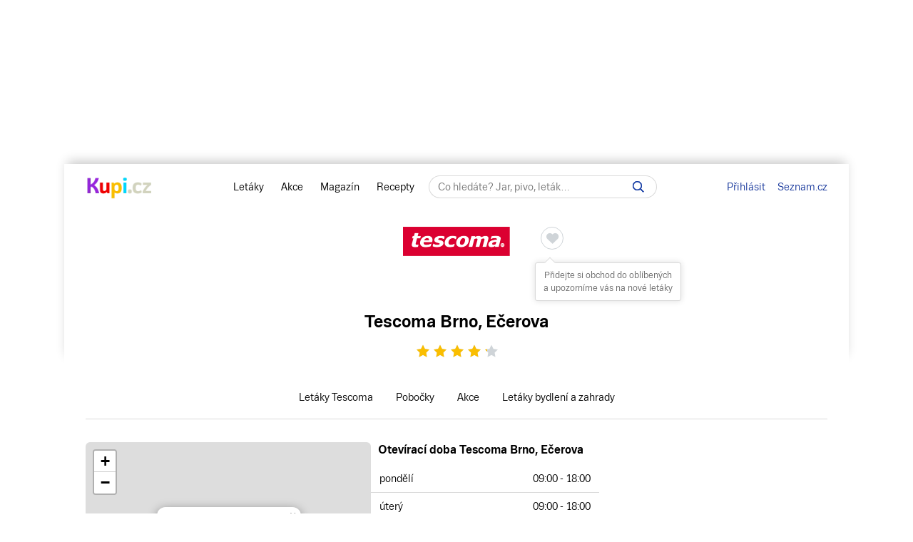

--- FILE ---
content_type: text/html; charset=UTF-8
request_url: https://www.kupi.cz/obchod/tescoma/tescoma-brno-bystrc
body_size: 37567
content:


    
<!DOCTYPE html>
<html lang="cs">
	<head>

		<meta charset="utf-8">
        <meta http-equiv="X-UA-Compatible" content="IE=edge">
		<meta itemprop="name" content="Kupi.cz">
		<title>Tescoma Brno, Ečerova - akce, slevy | Kupi.cz</title>
		<meta name="description" content="Prohlédněte si akční ceny a akční letáky Tescoma.">
		<meta name="robots" content="all,follow">
        <meta name="viewport" content="width=device-width, initial-scale=1">

		<link href="https://www.kupi.cz" itemprop="url">

		<meta name="theme-color" content="#9725dd">
		<meta name="msapplication-navbutton-color" content="#9725dd">
		<meta name="apple-mobile-web-app-status-bar-style" content="#9725dd">

		<meta name="facebook-domain-verification" content="uw5b3iyda92nvjh2a4h5nh58mzcks5" />
		<meta name="msvalidate.01" content="0D0835E526DDB3C8C626BBCEA1C6D5CD" />

		<link rel="preload" as="script" href="https://login.kupi.cz/js/api/3/login.js">
		<link rel="preload" as="font" crossorigin="anonymous" href="https://www.kupi.cz/static/fonts/trivia/TriviaSeznam.woff2">
		<link rel="preload" as="font" crossorigin="anonymous" href="https://www.kupi.cz/static/fonts/trivia/TriviaSeznam-Bold.woff2">
		<link rel="preload" as="font" crossorigin="anonymous"  href="https://www.kupi.cz/static/icons/icomoon/fonts/icomoon.ttf?c5guxo">
				
		<link rel="preload" as="script" crossorigin="anonymous" href="https://securepubads.g.doubleclick.net/tag/js/gpt.js">

		
		<link rel="preconnect" href="https://c.seznam.cz">
		<link rel="preconnect" href="https://login.szn.cz">
		<link rel="preconnect" href="https://go.eu.bbelements.com">

		<!-- App mac osx -->
		<meta name="apple-itunes-app" content="app-id=1230343927, affiliate-data=myAffiliateData, app-argument=/">

		<link rel="canonical" href="https://www.kupi.cz/obchod/tescoma/tescoma-brno-bystrc">
					<meta property="og:image" content="https://img.kupi.cz/img/logos/fb_kupi.png">
			<link rel="previewimage" href="https://img.kupi.cz/img/logos/fb_kupi.png">
			<link rel="image_src" href="https://img.kupi.cz/img/logos/fb_kupi.png">
	    
		
		
		<meta name="twitter:card" content="summary_large_image">
		<meta property="twitter:domain" content="kupi.cz">
		<meta property="twitter:url" content="https://www.kupi.cz">
		<meta name="twitter:title" content="Tescoma Brno, Ečerova - akce, slevy | Kupi.cz">
		<meta name="twitter:description" content="Prohlédněte si akční ceny a akční letáky Tescoma.">
		<meta name="twitter:image" content="https://img.kupi.cz/img/logos/fb_kupi.png">
		<meta property="twitter:image:src" content="https://img.kupi.cz/img/logos/fb_kupi.png">
		<meta property="twitter:image:width" content="1200">
		<meta property="twitter:image:height" content="1200">

		<link rel="apple-touch-icon" href="https://img.kupi.cz/img/logos/favicon_apple_57x57.png">
	    <link rel="apple-touch-icon" sizes="72x72" href="https://img.kupi.cz/img/logos/favicon_apple_72x72.png" alt="Ipad icon">
	    <link rel="apple-touch-icon" sizes="114x114" href="https://img.kupi.cz/img/logos/favicon_apple_114x114.png" alt="Iphone, Ipad icon">
	    <link rel="apple-touch-icon" sizes="200x200" href="https://img.kupi.cz/img/logos/kupi_ico_200x200.png" alt="Iphone, Ipad icon">

						<meta name="appleid-signin-client-id" content="cz.kupi.app">
		<meta name="appleid-signin-scope" content="email name">
		<meta name="appleid-signin-redirect-uri" content="https://www.kupi.cz">
		<meta name="appleid-signin-state" content="3a6657iko3">
		<meta name="appleid-signin-use-popup" content="true">
		
	    <link rel="shortcut icon" href="/favicon.ico?v=2">

					<link rel="stylesheet" href="/static/dist/style_new2.bdd8742fd6e7ce94cfba.css">
			<link rel="stylesheet" href="/static/dist/style_rus.74916b6691fa11c56f40.css" media="print" onload="this.media='all'">
				<link rel="stylesheet" href="/static/icons/icomoon/style.css" media="print" onload="this.media='all'">

		<link rel="manifest" href="/manifest.json">

					<link rel="stylesheet" href="https://fonts.googleapis.com/css2?family=Inter:wght@700&display=swap"/>
		
					<link rel="stylesheet" href="/static/plugins/leafletjs/css/leaflet.css"/>
		
		<script>
			var kupiDataLayer = window.kupiDataLayer || [];
			var kupitag = function(d){ window.kupiDataLayer.push(d) };
		</script>
		<script async src="/static/dist/report.logger.min.b2d52296239b40331fc6.js"></script>

		



<script>
    
        window.dataLayer = window.dataLayer || [];
        function gtag(){dataLayer.push(arguments);}
    

    gtag('consent', 'default', {
        'ad_storage' : 'denied',
        'ad_personalization' : 'denied',
        'ad_user_data' : 'denied',
        'analytics_storage' : 'denied',
        'functionality_storage' : 'denied',
        'personalization_storage' : 'denied',
        'security_storage' : 'denied',
        'wait_for_update': 500
    });
</script>

<script>

    gtag('js', new Date());

    gtag('set', {
        'allow_google_signals': false,
        'allow_ad_personalization_signals': false,
        'ads_data_redaction': true
    });

</script>

<script type="text/javascript">

        gtag('set', 'dimension2', 'nepřihlášen');
    
    //gtag('event', 'pageview');

    function addTrackEvent(id, value, iter){
        if(typeof iter == "undefined") {

            gtag('event', value, {
                'event_category' : id,
                'event_label' : value,
            });
        }else if(iter == false) {

            gtag('event', value, {
                'event_category' : id,
                'event_label' : value,
                'nonInteraction': 1
            });
        }
    }


    function addTrackEventTag(id, value, tag, iter){
        if(typeof iter == "undefined") {

            gtag('event', value, {
                'event_category' : id,
                'event_label' : tag,
            });
        } else if(iter == false) {

            gtag('event', value, {
                'event_category' : id,
                'event_label' : tag,
                'nonInteraction': 1
            });
        }
    }

    function addTrackEventTagPartners(id, value, tag, iter){
        addTrackEventTag(id, value, tag, iter);
    }

    function addTrackDiscountsEvent(value){
        addTrackResultsEvent('slevy', value);
    }

    function addTrackProductsEvent(value){
        addTrackResultsEvent('produkty', value);
    }

    function addTrackLeafletsEvent(value){
        addTrackResultsEvent('letaky', value);
    }

    function addTrackResultsEvent(id, value){
        addTrackEventTag('result count', id, '', value, false);
    }

</script>
		    <!-- CMP Transparency and Consent Framework (IAB TCF) -->
    <script>
        window['gtag_enable_tcf_support'] = true;
    </script>
    <!-- Google Tag Manager -->
    <script>(function(w,d,s,l,i){w[l]=w[l]||[];w[l].push({'gtm.start':
                new Date().getTime(),event:'gtm.js'});var f=d.getElementsByTagName(s)[0],
            j=d.createElement(s),dl=l!='dataLayer'?'&l='+l:'';j.async=true;j.src=
            'https://www.googletagmanager.com/gtm.js?id='+i+dl;f.parentNode.insertBefore(j,f);
        })(window,document,'script','dataLayer','GTM-N53LJ4C');</script>
    <!-- End Google Tag Manager -->

		<script async crossorigin="anonymous" src="https://securepubads.g.doubleclick.net/tag/js/gpt.js"></script>

<script>
    var _gam_ads = true;
    window.googletag = window.googletag || { cmd: [] };
</script>
				<script src="/static/./qusny-browser-obfuscated.js"></script>

		<script src="//cdnjs.cloudflare.com/ajax/libs/jquery/3.5.1/jquery.min.js"></script>
		<script async src="//cdnjs.cloudflare.com/ajax/libs/jquery.colorbox/1.6.4/jquery.colorbox-min.js"></script>
		<script async src="//cdnjs.cloudflare.com/ajax/libs/malihu-custom-scrollbar-plugin/3.1.5/jquery.mCustomScrollbar.min.js"></script>

        
        
		<script src="/static/dist/global.e502a5d6c7dba0efbcf9.js"></script>

	    
		
		
			<script>
				$.ajaxSetup({
					headers: {
						'X-Kupi': '1'
					}
				});
			</script>
		

		
		
		<script async src="//h.seznam.cz/js/dot-small.js"></script>
		<script>

			var enableSelfpromoFallback = true;
			var sspShowInterstitialAd = true;
			var gamShowInterstitialAd = false;
			var sspShowMobileBranding = false;
			var _sspDoNotLoadDOT = true;
			var _sspDoNotInit = true;

			var DOTConfig = {
				service: 'kupicz',
				rus: '',
				rusId: '',
								said: null			};

			var ab = getCookieKupi("abVariant");
			if(ab && ab !== "exclude"){
				var _abVariant = ab;
			}

							var _kuid = "null";
			
			var _klocid = 103 ;

		</script>
		
   		   				<script type="text/javascript">
		var pp_gemius_identifier = '0iTq9ibFowq49pJ4p5uMx2XjfQWZ3_9qqRNQmzr4MtL.o7';
		var pp_gemius_extraparameters = ['gA=kupi.cz/Ostatni'];
	</script>
   			<script>
    <!--//--><![CDATA[//><!--
    var pp_gemius_use_cmp = true;
    var intiGemius = function(e){
        function gemius_pending(i) { window[i] = window[i] || function() {var x =
            window[i+'_pdata'] = window[i+'_pdata'] ||
                [];x[x.length]=arguments;};};gemius_pending('gemius_hit'); gemius_pending('gemius_event');
        gemius_pending('pp_gemius_hit'); gemius_pending('pp_gemius_event');(function(d,t) {try {var
            gt=d.createElement(t),s=d.getElementsByTagName(t)[0],l='http'+((location.protocol=='https:'
            )?'s':''); gt.setAttribute('async','async');gt.setAttribute('defer','defer');
            gt.src=l+'://gacz.hit.gemius.pl/xgemius.js'; s.parentNode.insertBefore(gt,s);} catch (e)
        {}})(document,'script');
        window.removeEventListener("kupi.cmp.load",intiGemius)
    }
    window.addEventListener("kupi.cmp.load",intiGemius)
    //--><!]]>
</script>
   		
					<script async src="https://ssp.seznam.cz/static/js/ssp.js" type="text/javascript"></script>
<script>
    <!--//--><![CDATA[//><!--
    var advSection = '';
    var advFlag = '';
    var adBlockOn = false;
    //--><!]]>
</script>        		<script>
			!function(f,b,e,v,n,t,s)
					{ if (f.fbq) return;n=f.fbq=function(){ n.callMethod?
					n.callMethod.apply(n,arguments):n.queue.push(arguments)};
					if(!f._fbq)f._fbq=n;n.push=n;n.loaded=!0;n.version='2.0';
					n.queue=[];t=b.createElement(e);t.async=!0;
					t.src=v;s=b.getElementsByTagName(e)[0];
					s.parentNode.insertBefore(t,s)}(window, document,'script',
					'https://connect.facebook.net/en_US/fbevents.js');
			fbq('init', '487494624716153');
			fbq('track', 'PageView');
		</script>



		<noscript>
			<img height="1" width="1" style="display:none"
				 src="https://www.facebook.com/tr?id=487494624716153&ev=PageView&noscript=1"/>
		</noscript>
	</head>

	<body  class="branding_layout bigger  no_login with_filter_page"   data-page-uuid="88151f7d-0820-4fbe-870b-28942aacba1b">

		
			<!-- Google Tag Manager (noscript) -->
			<noscript><iframe src="https://www.googletagmanager.com/ns.html?id=GTM-N53LJ4C" height="0" width="0" style="display:none;visibility:hidden"></iframe></noscript>
			<!-- End Google Tag Manager (noscript) -->
		

	    
				<div aria-hidden="true" class="top_background">
							<div class="ssp_top" data-sssp="ssp_top" data-device="desktop"></div>


						<div class="content_shadow"></div>
		</div>
		
		<div class="page_wrapper  top_bg_content ">

			            	<div id="head_fixed_start" class="start_header_scroll"></div>
<div class="header_placeholder"></div>

<div id="head_wrapper" class="header_wrapper">

    <div class="header flex" role="banner" aria-labelledby="hlavicka">

        <button class="htgl" title="Zobrazit menu"><svg viewBox="0 0 24 24" xmlns="http://www.w3.org/2000/svg"><path d="M3 18h18v-2H3v2zm0-5h18v-2H3v2zm0-7v2h18V6H3z"></path></svg></button>

        <h5 id="hlavicka" aria-level="1" class="blind">Hlavička</h5>

        <a href="/" class="logo" title="Kupi.cz - letáky, akce"><span class="blind">Kupi.cz - letáky, akce</span></a>

        <div class="header_menu_wrap flex-grow text-center">

            <div class="header_menu">
    <a href="/" title="Akční letáky" class="first" >Letáky</a>
    <a href="/slevy" title="Slevy" class="">Akce</a>
    <a href="https://www.kupi.cz/magazin/" title="Kupi Magazín">Magazín</a>
    <a href="https://www.kupi.cz/recepty/" title="Kupi Recepty" class="last">Recepty</a>
</div>
            <div class="header_search" role="search" aria-labelledby="label-hledat"><h5 id="label-hledat" class="blind">Hledat:</h5>

                <div class="header_form_content">
                    <div class="wide left">
                        <form method="GET" action="/hledej" id="search_form">

                            <label class="search_label" for="search_text"><span id="search_text_label" class="blind">Hledej na Kupi.cz</span>

                                <input type="text" id="search_text" aria-labelledby="search_text_label" class="input_with_close empty_input_helper" data-for="empty_top_search_whisper" name="f" autocomplete="off" placeholder="Co hledáte? Jar, pivo, leták…" value="">

                                <a href="#" id="search_clear_input" aria-labelledby="search_disable_label" role="button" class="hdn ico_close2"></a>

                                <span id="search_disable_label" class="blind">Vymazat zadaný dotaz hledání</span>

                            </label>

                            <button type="submit" id="search_submit" aria-labelledby="label_vyhledat"></button><label for="search_submit" id="label_vyhledat" class="blind">Vyhledat</label>
                        </form>
                    </div>
                </div>

                <div class="header_search_close right">
                    <button id="close_header_search" class="btn btn_default">Zavřít</button>
                </div>

                <div id="empty_top_search_whisper" class="dropdown_menu opened_popup">
                    <div id="empty_search_categories">
                        <div class="whisper_categories search_headline clear_top">Doporučené kategorie</div>
                                                    <a href="/slevy/alkohol" class="suggest_item suggest_categories">Alkohol</a>
                                                    <a href="/slevy/auto-moto" class="suggest_item suggest_categories">Auto - moto</a>
                                                    <a href="/slevy/domacnost" class="suggest_item suggest_categories">Bydlení</a>
                                                    <a href="/slevy/drogerie" class="suggest_item suggest_categories">Drogerie</a>
                                                    <a href="/slevy/elektro" class="suggest_item suggest_categories">Elektro</a>
                                                    <a href="/slevy/hracky-2" class="suggest_item suggest_categories">Hračky</a>
                                                    <a href="/slevy/kancelarske-potreby-a-knihy-2" class="suggest_item suggest_categories">Kancelářské potřeby a knihy</a>
                                                    <a href="/slevy/konzervy" class="suggest_item suggest_categories">Konzervy</a>
                                                    <a href="/slevy/krasa" class="suggest_item suggest_categories">Krása</a>
                                                    <a href="/slevy/lahudky" class="suggest_item suggest_categories">Lahůdky</a>
                                                    <a href="/slevy/lekarna" class="suggest_item suggest_categories">Lékárna</a>
                                                    <a href="/slevy/maso-drubez-a-ryby" class="suggest_item suggest_categories">Maso, uzeniny a ryby</a>
                                                    <a href="/slevy/mazlicci" class="suggest_item suggest_categories">Mazlíčci</a>
                                                    <a href="/slevy/mlecne-vyrobky-a-vejce" class="suggest_item suggest_categories">Mléčné výrobky a vejce</a>
                                                    <a href="/slevy/mrazene-a-instantni-potraviny" class="suggest_item suggest_categories">Mražené a instantní potraviny</a>
                                                    <a href="/slevy/nabytek-2" class="suggest_item suggest_categories">Nábytek</a>
                                                    <a href="/slevy/nealko-napoje" class="suggest_item suggest_categories">Nealko nápoje</a>
                                                    <a href="/slevy/obleceni-a-obuv" class="suggest_item suggest_categories">Oblečení a obuv</a>
                                                    <a href="/slevy/ovoce-a-zelenina" class="suggest_item suggest_categories">Ovoce a zelenina</a>
                                                    <a href="/slevy/pecivo" class="suggest_item suggest_categories">Pečivo</a>
                                                    <a href="/slevy/pro-deti" class="suggest_item suggest_categories">Pro děti</a>
                                                    <a href="/slevy/sladkosti-a-slane-snacky" class="suggest_item suggest_categories">Sladkosti a slané snacky</a>
                                                    <a href="/slevy/sport-2" class="suggest_item suggest_categories">Sport</a>
                                                    <a href="/slevy/vareni-a-peceni" class="suggest_item suggest_categories">Vaření a pečení</a>
                                                    <a href="/slevy/bydleni-a-zahrada" class="suggest_item suggest_categories">Zahrada</a>
                                                    <a href="/slevy/zdrava-vyziva" class="suggest_item suggest_categories">Zdravá výživa</a>
                                            </div>
                </div>

                <div class="dropdown_menu search_results opened_popup">
                    <div class="around_search"></div>
                </div>

                <button title="Zobrazit vyhledávání" class="btn_open_mobile_whisperer"></button>

            </div>
        </div>

            <div id="header_badge" style="display: none;">
    <szn-login-widget notifications="inside">
        <ul>
            <li><a href="/hlidani">Oblíbené</a></li>
            <li><a href="/uzivatel">Nastavení Kupi.cz</a></li>
        </ul>
    </szn-login-widget>
</div>
    <a id="header_login" data-action="click" data-fn="rusInit" class="" href="#">Přihlásit</a>
    <script>
        //----------------------
        // Init SZN Login Badge
        //----------------------
        window.addEventListener('login-load', function() {
            if (window.hasOwnProperty('login')) {
                login.cfg({ serviceId: "kupi" });
            }
        });

        window.addEventListener('badge', function(e) {
            if(e.detail.state === "login" || e.detail.state === "logout"){
                $('#header_badge').show();
                $('#header_login').hide();
            }
            if(e.detail.state === "forget"){
                $('#header_badge').hide();
                $('#header_login').show();
            }
        });
    </script>

<script async src="https://login.kupi.cz/js/api/3/login.js"></script>
        <div class="header_links">
            <a href="https://www.seznam.cz" title="Seznam.cz" class="link_seznam">Seznam.cz</a>
        </div>
    </div>
</div>

<div id="mobile_menu" class="closed hidden_hard">

    <div class="header_menu">
    <a href="/" title="Akční letáky" class="first" >Letáky</a>
    <a href="/slevy" title="Slevy" class="">Akce</a>
    <a href="https://www.kupi.cz/magazin/" title="Kupi Magazín">Magazín</a>
    <a href="https://www.kupi.cz/recepty/" title="Kupi Recepty" class="last">Recepty</a>
</div>
    <ul id="mobile_cats">

                                    <li>
                    <a href="/slevy/alkohol" title="Alkohol">Alkohol</a>
                </li>
                            <li>
                    <a href="/slevy/auto-moto" title="Auto - moto">Auto - moto</a>
                </li>
                            <li>
                    <a href="/slevy/domacnost" title="Bydlení">Bydlení</a>
                </li>
                            <li>
                    <a href="/slevy/drogerie" title="Drogerie">Drogerie</a>
                </li>
                            <li>
                    <a href="/slevy/elektro" title="Elektro">Elektro</a>
                </li>
                            <li>
                    <a href="/slevy/hracky-2" title="Hračky">Hračky</a>
                </li>
                            <li>
                    <a href="/slevy/kancelarske-potreby-a-knihy-2" title="Kancelářské potřeby a knihy">Kancelářské potřeby a knihy</a>
                </li>
                            <li>
                    <a href="/slevy/konzervy" title="Konzervy">Konzervy</a>
                </li>
                            <li>
                    <a href="/slevy/krasa" title="Krása">Krása</a>
                </li>
                            <li>
                    <a href="/slevy/lahudky" title="Lahůdky">Lahůdky</a>
                </li>
                            <li>
                    <a href="/slevy/lekarna" title="Lékárna">Lékárna</a>
                </li>
                            <li>
                    <a href="/slevy/maso-drubez-a-ryby" title="Maso, uzeniny a ryby">Maso, uzeniny a ryby</a>
                </li>
                            <li>
                    <a href="/slevy/mazlicci" title="Mazlíčci">Mazlíčci</a>
                </li>
                            <li>
                    <a href="/slevy/mlecne-vyrobky-a-vejce" title="Mléčné výrobky a vejce">Mléčné výrobky a vejce</a>
                </li>
                            <li>
                    <a href="/slevy/mrazene-a-instantni-potraviny" title="Mražené a instantní potraviny">Mražené a instantní potraviny</a>
                </li>
                            <li>
                    <a href="/slevy/nabytek-2" title="Nábytek">Nábytek</a>
                </li>
                            <li>
                    <a href="/slevy/nealko-napoje" title="Nealko nápoje">Nealko nápoje</a>
                </li>
                            <li>
                    <a href="/slevy/obleceni-a-obuv" title="Oblečení a obuv">Oblečení a obuv</a>
                </li>
                            <li>
                    <a href="/slevy/ovoce-a-zelenina" title="Ovoce a zelenina">Ovoce a zelenina</a>
                </li>
                            <li>
                    <a href="/slevy/pecivo" title="Pečivo">Pečivo</a>
                </li>
                            <li>
                    <a href="/slevy/pro-deti" title="Pro děti">Pro děti</a>
                </li>
                            <li>
                    <a href="/slevy/sladkosti-a-slane-snacky" title="Sladkosti a slané snacky">Sladkosti a slané snacky</a>
                </li>
                            <li>
                    <a href="/slevy/sport-2" title="Sport">Sport</a>
                </li>
                            <li>
                    <a href="/slevy/vareni-a-peceni" title="Vaření a pečení">Vaření a pečení</a>
                </li>
                            <li>
                    <a href="/slevy/bydleni-a-zahrada" title="Zahrada">Zahrada</a>
                </li>
                            <li>
                    <a href="/slevy/zdrava-vyziva" title="Zdravá výživa">Zdravá výživa</a>
                </li>
                    
    </ul>
</div>

<div id="top-anchor-popup" style="display: none;" data-layout="fixed" data-show="false">
    <div id="top-anchor-popup-content">
        <div id="top-anchor-content-wrap">
            <div id="top-anchor-popup-sssp"></div>
        </div>
        <div id="top-anchor-arw">
            <svg style="margin: 0 !important; position: absolute !important; top: 0 !important; left: 0% !important; display: block !important; width: 80px !important; height: 30px !important; transform: none !important; pointer-events: initial !important;"><defs><filter id="dropShadowBottom" filterUnits="userSpaceOnUse" color-interpolation-filters="sRGB"><feComponentTransfer in="SourceAlpha" result="TransferredAlpha"><feFuncR type="discrete" tableValues="0.5"></feFuncR><feFuncG type="discrete" tableValues="0.5"></feFuncG><feFuncB type="discrete" tableValues="0.5"></feFuncB></feComponentTransfer><feGaussianBlur in="TransferredAlpha" stdDeviation="2"></feGaussianBlur><feOffset dx="0" dy="0" result="offsetblur"></feOffset><feMerge><feMergeNode></feMergeNode><feMergeNode in="SourceGraphic"></feMergeNode></feMerge></filter></defs><path d="M0,4 L0,22 A6,6 0 0,0 6,28 L50,28 A6,6 0 0,0 56,22 L56,10 A6,6 0 0,1 61,4 Z" stroke="#FAFAFA" stroke-width="1" fill="#FAFAFA" style="filter: url(&quot;#dropShadowBottom&quot;);"></path><rect x="0" y="0" width="80" height="5" style="fill: rgb(250, 250, 250);"></rect><g class="up" stroke="#616161" stroke-width="2px" stroke-linecap="square"><line x1="22" y1="18" x2="28" y2="12"></line><line x1="28" y1="12" x2="34" y2="18"></line></g></svg>
            <div id="top-anchor-line"></div>
        </div>
    </div>
</div>
            
						
				<div class="content_page relative">
										<span data-daysNumberThirty="1"></span>
                
                                                                                                                                                                                                                                                                                                                                                                                                                                                                                                                                                                                                                                                                                                                                                                                                                                                                                                                                                                                                                                                                                                                                                                                                                                                                                                                                                                                                                                                                                                                                                                                                                                                                                                                                                                                                                                                                                                                                                                                                                                                                                                                                                                                                                                                                                                                                                                                                                                                                                                                                                                                                                                                                                                                                                                                                                                                                                                                                                                                                                                                                                                                                                                                                                                                                                                                                                                                                                                                                                                                                                                                                                                                                                                                                                                                                                                                                                                                                                                                                                                                                                                                                                                                                                                                                                                                                                                                                                                                                                                                                                                                                                                                                                                                                                                                                                                                                                                                                                                                                                                                                                                                                                                                                                                                                                                                                                                                                                                                                                                                                                                                                                                                                                                                                                                                                                                                                                                                                                                                                                                                                                                                                                                                                                                                                                                                                                                                                                                                                                                                                                                                                                                                                                                                                                                                                                                                                                                                                                                                                                                                                                                                                                                                                                                                                                                                                                                                                                                                                                                                                                                                                                                                                                                                                                                                                                                                                                                                                                                                                                                                                                                                                                                                                                                                                                                                                                                                                                                                                                                                                                                                                                                                                                                                                                                                                                                                                                                                                                                                                                                                                                                                                                                                                                                                                                                                                                                                                                                                                                                                                                                                                                                                                                                                                                                                                                                                                                                                                                                                                                                                                                                                                                                                                                                                                                                                                                                                                                                                                                                                                                                                                                                                                                                                                                                                                                                                                                                                                                                                                                                                                                                                                                                                                                                                                                                                                                                                                                                                                                                                                                                                                                                                                                                                                                                                                                                                                                                                                                                                                                                                                                                                                                                                                                                                                                                                                                                                                                                                                                                                                                                                                                                                                                                                                                                                                                                                                                                                                                                                                                                                                                                                                                                                                                                                                                                                                                                                                                                                                                                                                                                                                                                                                                                                                                                                                                                                                                                                                                                                                                                                                                                                                                                                                                                                                                                                                                                                                                                                                                                                                                                                                                                                                                                                                                                                                                                                                                                                                                                                                                                                                                                                                                                                                                                                                                                                                                                                                                                                                                                                                                                                                                                                                                                                                                                                                                                                                                                                                                                                                                                                                                                                                                                                                                                                                                                                                                                                                                                                                                                                                                                                                                                                                                                                                                                                                                                                                                                                                                                                                                                                                                                                                    
<script type="application/ld+json">{"@context":"https://schema.org","@type":"LocalBusiness","name":"Tescoma Brno - Bystrc","brand":"Tescoma","image":"https://www.kupi.cz/img/shops_big_img/tescoma.png","description":"Prohlédněte si akční ceny a letáky Tescoma.","priceRange":"$$","address":{"@type":"PostalAddress","addressLocality":"Brno","streetAddress":"Ečerova","addressCountry":"Česká republika"},"openingHours":["Mo 09:00 - 18:00","Tu 09:00 - 18:00","We 09:00 - 18:00","Th 09:00 - 18:00","Fr 09:00 - 18:00","Sa 09:30 - 12:00"],"aggregateRating":{"@type":"AggregateRating","ratingValue":4.35,"ratingCount":2333,"bestRating":"5","itemReviewed":"Tescoma Brno, Ečerova"},"hasOfferCatalog":[{"@type":"OfferCatalog","name":"Tescoma leták od 16. 1.","url":"https://www.kupi.cz/letak/tescoma-letak-56"},{"@type":"OfferCatalog","name":"Tescoma leták - Týden s Tescomou od 15. 1.","url":"https://www.kupi.cz/letak/tescoma-letak-tyden-s-tescomou-24"},{"@type":"OfferCatalog","name":"Tescoma katalog - Sladké a veselé od 20. 10.","url":"https://www.kupi.cz/letak/tescoma-katalog-sladke-a-vesele"}]}</script>

<input type="hidden" id="shop_seo_url" value="tescoma">


<div class="shop-detail-heading">

    <div class="text-center">
        <div class="leaflet_shop_headline">

            <div class="shop_img">
                <img src="/img/shops_big_img/tescoma.png"
                     width="150"
                     height="150"
                     alt="Tescoma"
                     title="Akční nabídka Tescoma">

                                                    


    
                                
        
        <div class="save_item_content nologin_save_item  "
             data-idf="leaflet_shop">
			<span class="link_content">
                
    <span class="spinner-absolute spinner-btn no_content hdn"><span class="js-loader"></span></span>

                <button data-rustmp="1" data-action="click" data-fn="rusInit"
                   aria-label="Přidat obchod do oblíbených - nutné přihlášení uživatele" style="line-height: 0;"
                   class="toggle_saved_item btn btn_default top_link link_heart " data-idf="leaflet_shop" data-type="shop"
                   data-item="tescoma"><span>Přidat obchod do oblíbených</span></button>
			</span>
                            <span class="saved_item_text">
                                                            Přidejte si obchod do oblíbených a upozorníme vás na nové letáky
                                    		    </span>
                    </div>
                                </div>

                                            <div class="shop-detail-heading--h1">
                    <h1>
                        <span>Tescoma</span> <span><span>Brno</span>, <span>Ečerova</span></span>
                    </h1>
                </div>
            
            <div class="clear"></div>
        </div>
    </div>

            
            
    <div class="rating-box relative" data-parent="13238">
        <div class="rating">
            <div class="stars">
                <span class="empty-stars">
                                            <span  title="Ohodnoťte pobočku" data-ratingOnClick="ratingBranch" data-rating="1" class="icon-rating icon-star-full color-gray"><span class="hdn">1</span></span>
                                            <span  title="Ohodnoťte pobočku" data-ratingOnClick="ratingBranch" data-rating="2" class="icon-rating icon-star-full color-gray"><span class="hdn">2</span></span>
                                            <span  title="Ohodnoťte pobočku" data-ratingOnClick="ratingBranch" data-rating="3" class="icon-rating icon-star-full color-gray"><span class="hdn">3</span></span>
                                            <span  title="Ohodnoťte pobočku" data-ratingOnClick="ratingBranch" data-rating="4" class="icon-rating icon-star-full color-gray"><span class="hdn">4</span></span>
                                            <span  title="Ohodnoťte pobočku" data-ratingOnClick="ratingBranch" data-rating="5" class="icon-rating icon-star-full color-gray"><span class="hdn">5</span></span>
                                    </span>
                <span class="full-stars" style="width: 87%;">
                                            <span class="icon-rating icon-star-full color-kupi"></span>
                                            <span class="icon-rating icon-star-full color-kupi"></span>
                                            <span class="icon-rating icon-star-full color-kupi"></span>
                                            <span class="icon-rating icon-star-full color-kupi"></span>
                                            <span class="icon-rating icon-star-full color-kupi"></span>
                                    </span>
            </div>
        </div>
        <span class="msg">Děkujeme za vaše hodnocení.</span>
    </div>

    
    <div class="shop_menu--scroll">
        <div class="shop_menu">
            <a href="/letaky/tescoma" title="Letáky Tescoma" >Letáky Tescoma</a>
                            <a href="/obchod/tescoma" title="Pobočky Tescoma" >Pobočky</a>
                        <a href="/slevy/tescoma" title="Akce a slevy Tescoma">Akce</a>
            <a href="/letaky/bydleni-zahrada" title="Letáky bydlení a zahrady">Letáky bydlení a zahrady</a>
        </div>
    </div>

    <div class="clear"></div>
</div>

<style>
    @supports not selector(::-webkit-scrollbar) {
        .shop_menu--scroll {
            scrollbar-width: none;
        }
    }
</style>
<div class="relative with_right_content"><div class="page_content_holder wide left">

        <div class="markets_map_content shop_detail default flex">
                    <div class="market_map_container_wrap">
                <div class="map--wrap">
                                                                                                                                                                                    <div id="map" style="width: 100%; height: 100%;"></div>
<script type="text/javascript" src="/static/plugins/leafletjs/leaflet.js"></script>
<script>
    var markerPosition = {
        "lat": 49.21858,
        "lng": 16.51062,
        "show": 1,
        "id": 13238
    }
    const API_KEY = 'bs2HscdGf4mgTEr0AlWTkJ0hH-7EGqAOLG9OG3tkzng';
</script>

    <script>
        var LmapInit = function () {
            const map = L.map('map');
            const zoomLevel = markerPosition.show ? 16 : 8;
            const y_offset = .03; // trochu vycentrovat mapu kvůli bublině

            if(markerPosition && markerPosition.lat && markerPosition.lng){
                if(!markerPosition.show && window.near_markets && near_markets.length){
                    map.setView([near_markets[0].lat + y_offset, near_markets[0].lng], 11);
                }else{
                    map.setView([markerPosition.lat + (y_offset * .025), markerPosition.lng], zoomLevel);
                }
            }

            L.tileLayer(`https://api.mapy.com/v1/maptiles/basic/256/{z}/{x}/{y}?apikey=${API_KEY}`, {
                minZoom: 0,
                maxZoom: 19,
                referrerPolicy: "origin",
                detectRetina: true,
                attribution: '<a href="https://api.mapy.com/copyright" target="_blank">&copy; Seznam.cz a.s. a další</a>',
            }).addTo(map);

            if(markerPosition.show) {
                L.marker([markerPosition.lat, markerPosition.lng]).addTo(map)
            }

            const LogoControl = L.Control.extend({
                options: {
                    position: 'bottomleft',
                },

                onAdd: function (map) {
                    const container = L.DomUtil.create('div');
                    const link = L.DomUtil.create('a', '', container);

                    link.setAttribute('href', 'https://mapy.com/cs');
                    link.setAttribute('target', '_blank');
                    link.innerHTML = '<img src="https://api.mapy.com/img/api/logo.svg" />';
                    L.DomEvent.disableClickPropagation(link);

                    return container;
                },
            });

            new LogoControl().addTo(map);

            setTimeout(function (){
                if (window.markets) {

                    window.markets.forEach(function (m) {

                        const marker = L.marker([m.lat, m.lng]).addTo(map).bindPopup('<h3><a href="/'+m.seo_url+'">'+m.market_name+'</a></h3>' + m.street + ' ' + m.house_number + '<br>' + m.town)

                        if(markerPosition.id && m.mid === markerPosition.id){
                            marker.openPopup()
                        }else if(!markerPosition.id && (window.near_markets && near_markets.length) && m.mid === near_markets[0].mid) {
                            marker.openPopup()
                        }
                    })
                }
            },500)
        }

        window.addEventListener("load", LmapInit);

    </script>
                </div>
            </div>
                            <div data-box="hours" class="shop_detail_markets_hour">
                <h4>Otevírací doba <span>Tescoma</span>                    <span>
                        <span>Brno</span>,                        <span>Ečerova</span>                    </span></h4>
                


<table class="wide">
            <tr style="">
            <td class="text-left" style="width: 56px;">
                                    pondělí
                
                            </td>
            <td class="text-right">09:00 - 18:00</td>
        </tr>
            <tr style="">
            <td class="text-left" style="width: 56px;">
                                    úterý
                
                            </td>
            <td class="text-right">09:00 - 18:00</td>
        </tr>
            <tr style="">
            <td class="text-left" style="width: 56px;">
                                    středa
                
                            </td>
            <td class="text-right">09:00 - 18:00</td>
        </tr>
            <tr style="">
            <td class="text-left" style="width: 56px;">
                                    čtvrtek
                
                            </td>
            <td class="text-right">09:00 - 18:00</td>
        </tr>
            <tr style="">
            <td class="text-left" style="width: 56px;">
                                    pátek
                
                            </td>
            <td class="text-right">09:00 - 18:00</td>
        </tr>
            <tr style="">
            <td class="text-left" style="width: 56px;">
                                    sobota
                
                            </td>
            <td class="text-right">09:30 - 12:00</td>
        </tr>
    </table>
<a style="display:block; padding: 8px 12px; font-size: 14px;" href="/oteviraci-doba-statni-svatky" title="Otevírací doba o svátcích"><span class="icon-notice" aria-hidden="true" style="font-size: 25px; vertical-align: middle; line-height: 0; margin-right: 4px;"></span><span style="vertical-align: middle;">Otevírací doba o svátcích</span></a>            </div>
            </div>
    
    
    
            <div class="shop_leaflets_block">

                    <h3 class="h_content">Aktuální letáky pro <span content="Tescoma">Tescoma</span>                <span>
                    <span>Brno</span>,                    <span>Ečerova</span>                </span>
            </h3>
            <div class="leaflets_matice leaflet_matice_small leaflet_colums_3">
                

	<div class="leaflet_bricks leaflet_detail_leaflets" itemscope itemtype="http://schema.org/OfferCatalog">

        
            
        
        
                    <div class="item_content thumb--kupidl"
     data-kdl-brand="0"
     data-shop-id="60"
     data-category-id=""
     data-advert="dynamic-leaflet"
     data-advert-group="leaflet-shop-market"
     data-advert-position="1"
     data-advert-id="337779"
     data-advert-type="inspiration"
          data-layout="4"          >
    <div class="img-wrap">
        <picture>
            <source srcset="https://storage.kupi.cz/dyn4m1c/kupi-leaflet-image/337779/small, https://storage.kupi.cz/dyn4m1c/kupi-leaflet-image/337779/small 2x, https://storage.kupi.cz/dyn4m1c/kupi-leaflet-image/337779/medium 3x">
            <img src="https://storage.kupi.cz/dyn4m1c/kupi-leaflet-image/337779/small" title="Tescoma leták" alt="Leták - Tescoma leták" />
        </picture>
    </div>

    <div class="thumb--kupidl--txt">
        <div style="display: flex; align-items: center;">
                        <div class="txt--wrap">
                <span class="kupidl--txt--leaflet">Tescoma leták</span>
                <span class="kupidl--txt--validity">platí do soboty 31.&nbsp;1. </span>
            </div>
        </div>
    </div>

    <a href="/letak/tescoma-letak-56" title="Tescoma leták" class="thumb--link">Tescoma leták</a>
</div>        
            
        
        
                    <a role="link"
                href="/letak/tescoma-letak-tyden-s-tescomou-24"
                title="Tescoma leták - Týden s Tescomou, zítra končí"
                class="item_content content_leaflet "
                data-category-id="3"
                                data-advert-group="leaflet-shop-market"                data-advert="leaflet"
                data-advert-type="pdf"
                data-advert-position="2"
                data-advert-id="337110"
                data-shop-id="60"
                data-promo="0"
                                               itemprop="itemListElement" itemscope itemtype="http://schema.org/SaleEvent">

                <span class="hidden_el" aria-hidden="true">
                    <span itemprop="startDate" content="2026-01-15"></span>
                    <span itemprop="endDate" content="2026-01-26"></span>
                    <span itemprop="url" content="https://www.kupi.cz/letak/tescoma-letak-tyden-s-tescomou-24"></span>
                    <span itemprop="performer" content="Tescoma"></span>
                    <span itemprop="location" itemscope itemtype="http://schema.org/Place">
                        <span itemprop="name" content="Tescoma"></span>
                        <span itemprop="address" content="Zlín"></span>
                    </span>
                </span>

                <div class="item_image_link" aria-hidden="true">
                                            <img src="https://img.kupi.cz/letaky/337110/thumbs/02-695e0db3241a6-1_198_224.jpg"
                             width="198"
                             height="224"
                             alt="Akční leták Tescoma  - Týden s Tescomou"
                             title="Akční leták Tescoma  - Týden s Tescomou"
                             itemprop="image" content="https://img.kupi.cz/letaky/337110/thumbs/02-695e0db3241a6-1_198_224.jpg" />
                    
                                                                    
                                                            </div>

                <div class="item_info" aria-hidden="true">
                                            <div class="item_shop_logo left">
                            <img src="[data-uri]"
                                 data-src="https://img.kupi.cz/kupi/thumbs/loga_shopy/rmwetPzS9oUte38M4PY5PdxEqmdEHZa7_48.jpg"
                                 width="40"
                                 height="27"
                                 alt="Tescoma">
                        </div>
                                        <div class="item_shop_name relative">
                        <strong itemprop="name">Tescoma leták - Týden s Tescomou</strong>

                                                    <div class="item_validity valid_discount">zítra končí</div>
                        
                                            </div>
                </div>

            </a>
        
            
        
        
                    <a role="link"
                href="/letak/tescoma-katalog-sladke-a-vesele"
                title="Tescoma katalog - Sladké a veselé, platí do soboty 31.&nbsp;1. "
                class="item_content content_leaflet "
                data-category-id="3"
                                data-advert-group="leaflet-shop-market"                data-advert="leaflet"
                data-advert-type="pdf"
                data-advert-position="3"
                data-advert-id="329391"
                data-shop-id="60"
                data-promo="0"
                                               itemprop="itemListElement" itemscope itemtype="http://schema.org/SaleEvent">

                <span class="hidden_el" aria-hidden="true">
                    <span itemprop="startDate" content="2025-10-20"></span>
                    <span itemprop="endDate" content="2026-01-31"></span>
                    <span itemprop="url" content="https://www.kupi.cz/letak/tescoma-katalog-sladke-a-vesele"></span>
                    <span itemprop="performer" content="Tescoma"></span>
                    <span itemprop="location" itemscope itemtype="http://schema.org/Place">
                        <span itemprop="name" content="Tescoma"></span>
                        <span itemprop="address" content="Zlín"></span>
                    </span>
                </span>

                <div class="item_image_link" aria-hidden="true">
                                            <img src="https://img.kupi.cz/letaky/329391/thumbs/42-68f23803caa33-1_198_224.jpg"
                             width="198"
                             height="224"
                             alt="Akční leták Tescoma katalog - Sladké a veselé"
                             title="Akční leták Tescoma katalog - Sladké a veselé"
                             itemprop="image" content="https://img.kupi.cz/letaky/329391/thumbs/42-68f23803caa33-1_198_224.jpg" />
                    
                                                                    
                                                            </div>

                <div class="item_info" aria-hidden="true">
                                            <div class="item_shop_logo left">
                            <img src="[data-uri]"
                                 data-src="https://img.kupi.cz/kupi/thumbs/loga_shopy/rmwetPzS9oUte38M4PY5PdxEqmdEHZa7_48.jpg"
                                 width="40"
                                 height="27"
                                 alt="Tescoma">
                        </div>
                                        <div class="item_shop_name relative">
                        <strong itemprop="name">Tescoma katalog - Sladké a veselé</strong>

                                                    <div class="item_validity valid_discount">platí do soboty 31.&nbsp;1. </div>
                        
                                            </div>
                </div>

            </a>
        
    
    </div>




                <div class="clear"></div>
            </div>
            </div>
    
        
    
    
        <div class="products-block">
                    <h3 class="h_content">Akční zboží v <span content="Tescoma Brno - Bystrc">Tescoma Brno - Bystrc</span></h3>
        
        <div class="products-grid">
            


	    		

	<a title="Příbor jídelní Classic Tescoma v akci za 1 439,00 Kč"
	   href="/sleva/pribor-jidelni-classic-tescoma"
       data-product-id="16114"       data-product-id="8886588"	   class="item_content discount_item top_discounts"
	    data-advert-group="leaflet-shop-market"
	   	data-advert-position="1"
	   	data-advert="product"
	   	data-category="222"
        	    	    data-recommended-from="kupi"
	   	data-abtest=""
	>

        <div aria-hidden="true" class="item_image_link">
			<img src="[data-uri]" alt="Příbor jídelní Classic Tescoma" data-src="https://img.kupi.cz/kupi/thumbs/jidelni-pribor-classic_170_340.jpg">
		</div>
		<div aria-hidden="true" role="group" class="item_info">
            <strong>Příbor jídelní Classic Tescoma</strong>
        															   <div class="item_price">
						   							   od <span>1 439,00 Kč</span>
						   						   					   </div>
					                
				
        			</div>

			</a>

	
	    		

	<a title="Tyčový mixér President Tescoma v akci za 1 799,00 Kč"
	   href="/sleva/tycovy-mixer-president-tescoma"
       data-product-id="285683"       data-product-id="8886171"	   class="item_content discount_item top_discounts"
	    data-advert-group="leaflet-shop-market"
	   	data-advert-position="2"
	   	data-advert="product"
	   	data-category="261"
        	    	    data-recommended-from="kupi"
	   	data-abtest=""
	>

        <div aria-hidden="true" class="item_image_link">
			<img src="[data-uri]" alt="Tyčový mixér President Tescoma" data-src="https://img.kupi.cz/kupi/thumbs/tycovy-mixer-president-tescoma_170_340.jpg">
		</div>
		<div aria-hidden="true" role="group" class="item_info">
            <strong>Tyčový mixér President Tescoma</strong>
        															   <div class="item_price">
						   							   od <span>1 799,00 Kč</span>
						   						   					   </div>
					                
				
        			</div>

			</a>

	
	    		

	<a title="Forma silikonová medvídci Delícia Silicon Prime Tescoma v akci za 499,00 Kč"
	   href="/sleva/forma-silikonova-medvidci-delicia-silicon-prime-tescoma"
       data-product-id="415574"       data-product-id="8886270"	   class="item_content discount_item top_discounts"
	    data-advert-group="leaflet-shop-market"
	   	data-advert-position="3"
	   	data-advert="product"
	   	data-category="222"
        	    	    data-recommended-from="kupi"
	   	data-abtest=""
	>

        <div aria-hidden="true" class="item_image_link">
			<img src="[data-uri]" alt="Forma silikonová medvídci Delícia Silicon Prime Tescoma" data-src="https://img.kupi.cz/kupi/thumbs/forma-silikonova-medvidci-delicia-silicon-prime-tescoma_170_340.jpg">
		</div>
		<div aria-hidden="true" role="group" class="item_info">
            <strong>Forma silikonová medvídci Delícia Silicon Prime Tescoma</strong>
        															   <div class="item_price">
						   							   od <span>499,00 Kč</span>
						   						   					   </div>
					                
				
        			</div>

			</a>

	
	    		

	<a title="Kávovar Espresso President Tescoma v akci za 4 444,00 Kč"
	   href="/sleva/kavovar-espresso-president-tescoma"
       data-product-id="438603"       data-product-id="8886174"	   class="item_content discount_item top_discounts"
	    data-advert-group="leaflet-shop-market"
	   	data-advert-position="4"
	   	data-advert="product"
	   	data-category="261"
        	    	    data-recommended-from="kupi"
	   	data-abtest=""
	>

        <div aria-hidden="true" class="item_image_link">
			<img src="[data-uri]" alt="Kávovar Espresso President Tescoma" data-src="https://img.kupi.cz/kupi/thumbs/kavovar-espresso-president-tescoma_170_340.jpg">
		</div>
		<div aria-hidden="true" role="group" class="item_info">
            <strong>Kávovar Espresso President Tescoma</strong>
        															   <div class="item_price">
						   							   od <span>4 444,00 Kč</span>
						   						   					   </div>
					                
				
        			</div>

			</a>

	
	    		

	<a title="Stojánek na ubrousky Fancy Home Stones Tescoma v akci za 189,00 Kč"
	   href="/sleva/stojanek-na-ubrousky-fancy-home-stones-tescoma"
       data-product-id="415658"       data-product-id="8886282"	   class="item_content discount_item top_discounts"
	    data-advert-group="leaflet-shop-market"
	   	data-advert-position="5"
	   	data-advert="product"
	   	data-category="222"
        	    	    data-recommended-from="kupi"
	   	data-abtest=""
	>

        <div aria-hidden="true" class="item_image_link">
			<img src="[data-uri]" alt="Stojánek na ubrousky Fancy Home Stones Tescoma" data-src="https://img.kupi.cz/kupi/thumbs/stojanek-na-ubrousky-fancy-home-stones-tescoma_170_340.jpg">
		</div>
		<div aria-hidden="true" role="group" class="item_info">
            <strong>Stojánek na ubrousky Fancy Home Stones Tescoma</strong>
        															   <div class="item_price">
						   							   od <span>189,00 Kč</span>
						   						   					   </div>
					                
				
        			</div>

			</a>

	
	    		

	<a title="Blok na nože Azza se 6 noži Tescoma v akci za 2 999,00 Kč"
	   href="/sleva/blok-na-noze-azza-se-6-nozi-tescoma"
       data-product-id="16087"       data-product-id="8886183"	   class="item_content discount_item top_discounts"
	    data-advert-group="leaflet-shop-market"
	   	data-advert-position="6"
	   	data-advert="product"
	   	data-category="222"
        	    	    data-recommended-from="kupi"
	   	data-abtest=""
	>

        <div aria-hidden="true" class="item_image_link">
			<img src="[data-uri]" alt="Blok na nože Azza se 6 noži Tescoma" data-src="https://img.kupi.cz/kupi/thumbs/blok-na-noze-azza-se-6-nozi_170_340.jpg">
		</div>
		<div aria-hidden="true" role="group" class="item_info">
            <strong>Blok na nože Azza se 6 noži Tescoma</strong>
        															   <div class="item_price">
						   							   od <span>2 999,00 Kč</span>
						   						   					   </div>
					                
				
        			</div>

			</a>

	
	    		

	<a title="Olej do pečicích forem Delícia Tescoma v akci za 149,00 Kč"
	   href="/sleva/olej-do-pecicich-forem-delicia-tescoma"
       data-product-id="35406"       data-product-id="8886255"	   class="item_content discount_item top_discounts"
	    data-advert-group="leaflet-shop-market"
	   	data-advert-position="7"
	   	data-advert="product"
	   	data-category="222"
        	    	    data-recommended-from="kupi"
	   	data-abtest=""
	>

        <div aria-hidden="true" class="item_image_link">
			<img src="[data-uri]" alt="Olej do pečicích forem Delícia Tescoma" data-src="https://img.kupi.cz/kupi/thumbs/olej-do-pecicich-forem-delicia-tescoma_170_340.jpg">
		</div>
		<div aria-hidden="true" role="group" class="item_info">
            <strong>Olej do pečicích forem Delícia Tescoma</strong>
        															   <div class="item_price">
						   							   od <span>149,00 Kč</span>
						   						   					   </div>
					                
				
        			</div>

			</a>

	
	    		

	<a title="Elektrický mlýnek na sůl a pepř 2v1 President Tescoma v akci za 555,00 Kč"
	   href="/sleva/elektricky-mlynek-na-sul-a-pepr-2v1-president-tescoma"
       data-product-id="47461"       data-product-id="8886240"	   class="item_content discount_item top_discounts"
	    data-advert-group="leaflet-shop-market"
	   	data-advert-position="8"
	   	data-advert="product"
	   	data-category="222"
        	    	    data-recommended-from="kupi"
	   	data-abtest=""
	>

        <div aria-hidden="true" class="item_image_link">
			<img src="[data-uri]" alt="Elektrický mlýnek na sůl a pepř 2v1 President Tescoma" data-src="https://img.kupi.cz/kupi/thumbs/mlynek-elektricky-na-pepr-a-sul-2v1-president-tescoma_170_340.jpg">
		</div>
		<div aria-hidden="true" role="group" class="item_info">
            <strong>Elektrický mlýnek na sůl a pepř 2v1 President Tescoma</strong>
        															   <div class="item_price">
						   							   od <span>555,00 Kč</span>
						   						   					   </div>
					                
				
        			</div>

			</a>

	
	    		

	<a title="Razítka na sušenky Delícia Tescoma v akci za 249,00 Kč"
	   href="/sleva/razitka-na-susenky-delicia-tescoma"
       data-product-id="44559"       data-product-id="8886522"	   class="item_content discount_item top_discounts"
	    data-advert-group="leaflet-shop-market"
	   	data-advert-position="9"
	   	data-advert="product"
	   	data-category="222"
        	    	    data-recommended-from="kupi"
	   	data-abtest=""
	>

        <div aria-hidden="true" class="item_image_link">
			<img src="[data-uri]" alt="Razítka na sušenky Delícia Tescoma" data-src="https://img.kupi.cz/kupi/thumbs/razitka-na-susenky-delicia-tescoma_170_340.jpg">
		</div>
		<div aria-hidden="true" role="group" class="item_info">
            <strong>Razítka na sušenky Delícia Tescoma</strong>
        															   <div class="item_price">
						   							   od <span>249,00 Kč</span>
						   						   					   </div>
					                
				
        			</div>

			</a>

	
	    		

	<a title="Aromalampa Fancy Home Stones Tescoma v akci za 369,00 Kč"
	   href="/sleva/aromalampa-fancy-home-stones-tescoma"
       data-product-id="415670"       data-product-id="8886510"	   class="item_content discount_item top_discounts"
	    data-advert-group="leaflet-shop-market"
	   	data-advert-position="10"
	   	data-advert="product"
	   	data-category="37"
        	    	    data-recommended-from="kupi"
	   	data-abtest=""
	>

        <div aria-hidden="true" class="item_image_link">
			<img src="[data-uri]" alt="Aromalampa Fancy Home Stones Tescoma" data-src="https://img.kupi.cz/kupi/thumbs/aromalampa-fancy-home-stones-tescoma_170_340.jpg">
		</div>
		<div aria-hidden="true" role="group" class="item_info">
            <strong>Aromalampa Fancy Home Stones Tescoma</strong>
        															   <div class="item_price">
						   							   od <span>369,00 Kč</span>
						   						   					   </div>
					                
				
        			</div>

			</a>

	
	    		

	<a title="Zvlhčovač vzduchu FANCY HOME Zen Tescoma v akci za 1 999,00 Kč"
	   href="/sleva/zvlhcovac-vzduchu-fancy-home-zen-tescoma"
       data-product-id="321995"       data-product-id="8886507"	   class="item_content discount_item top_discounts"
	    data-advert-group="leaflet-shop-market"
	   	data-advert-position="11"
	   	data-advert="product"
	   	data-category="262"
        	    	    data-recommended-from="kupi"
	   	data-abtest=""
	>

        <div aria-hidden="true" class="item_image_link">
			<img src="[data-uri]" alt="Zvlhčovač vzduchu FANCY HOME Zen Tescoma" data-src="https://img.kupi.cz/kupi/thumbs/zvlhcovac-vzduchu-fancy-home-zen-tescoma_170_340.jpg">
		</div>
		<div aria-hidden="true" role="group" class="item_info">
            <strong>Zvlhčovač vzduchu FANCY HOME Zen Tescoma</strong>
        															   <div class="item_price">
						   							   od <span>1 999,00 Kč</span>
						   						   					   </div>
					                
				
        			</div>

			</a>

	
	    		

	<a title="Nádoba na smetanu Fancy Home Stones Tescoma v akci za 169,00 Kč"
	   href="/sleva/nadoba-na-smetanu-fancy-home-stones-tescoma"
       data-product-id="468560"       data-product-id="8886408"	   class="item_content discount_item top_discounts"
	    data-advert-group="leaflet-shop-market"
	   	data-advert-position="12"
	   	data-advert="product"
	   	data-category="222"
        	    	    data-recommended-from="kupi"
	   	data-abtest=""
	>

        <div aria-hidden="true" class="item_image_link">
			<img src="[data-uri]" alt="Nádoba na smetanu Fancy Home Stones Tescoma" data-src="https://img.kupi.cz/kupi/thumbs/nadoba-na-smetanu-fancy-home-stones-tescoma_170_340.jpg">
		</div>
		<div aria-hidden="true" role="group" class="item_info">
            <strong>Nádoba na smetanu Fancy Home Stones Tescoma</strong>
        															   <div class="item_price">
						   							   od <span>169,00 Kč</span>
						   						   					   </div>
					                
				
        			</div>

			</a>

			
            <div class="clear"></div>
        </div>
        <div class="text-center space_top half">
            <a href="/slevy/tescoma" title="Všechny slevy v Tescoma" class="btn btn_colored btn_big">Tescoma akce</a>
        </div>
    </div>
    
    
    <div class="line-border" style="margin-top: 2rem; margin-bottom: 2rem;">
        <div class="magazine_article articles_block" data-article-recommend="" style="display: none;">

    <div class="article_item">

        <div class="thumb">
            <a href="#" title="">
                <img alt="" title="" width="800" height="398">
            </a>
        </div>

        <div class="text">
            <h3>Čtěte na Magazínu</h3>
            <h2>
                <a href="" class="block-with-text" title=""></a>
            </h2>
        </div>

        <div class="clear"></div>
    </div>

</div>    </div>

    
        <div class="localities--wrap">

                            <h3 class="h_content">Další pobočky Tescoma v okolí</h3>
                <div class="collapse--wrap" data-expand="false">

                    <div class="shop_detail_localities columns_1" data-expand-content>
                        <ul class="shop_detail_locality columns_2">

                            
                                
                                
                                <li>
                                    <a href="/obchod/tescoma/tescoma-brno-bohunice-netroufalky" title="Tescoma Brno, Netroufalky">
                                        Tescoma Brno, Netroufalky                                    </a>
                                </li>
                            
                                
                                <li>
                                    <a href="/obchod/tescoma/domaci-potreby-u-zouzelky-brno-palackeho" title="Tescoma Brno, Palackého třída">
                                        Tescoma Brno, Palackého třída                                    </a>
                                </li>
                            
                                
                                <li>
                                    <a href="/obchod/tescoma/tescoma-brno-ponava-cimburkova" title="Tescoma Brno, Cimburkova">
                                        Tescoma Brno, Cimburkova                                    </a>
                                </li>
                            
                                
                                <li>
                                    <a href="/obchod/tescoma/tescoma-brno-dominikanska" title="Tescoma Brno, Dominikánská">
                                        Tescoma Brno, Dominikánská                                    </a>
                                </li>
                            
                                
                                <li>
                                    <a href="/obchod/tescoma/tescoma-brno-koblizna" title="Tescoma Brno, Kobližná">
                                        Tescoma Brno, Kobližná                                    </a>
                                </li>
                            
                                
                                <li>
                                    <a href="/obchod/tescoma/tescoma-brno-stred-cast-obce-trnita-ve-vankovce" title="Tescoma Brno, Ve Vaňkovce">
                                        Tescoma Brno, Ve Vaňkovce                                    </a>
                                </li>
                            
                                
                                <li>
                                    <a href="/obchod/tescoma/tescoma-brno-videnska" title="Tescoma Brno, Vídeňská">
                                        Tescoma Brno, Vídeňská                                    </a>
                                </li>
                            
                                
                                <li>
                                    <a href="/obchod/tescoma/tescoma-brno-lisen" title="Tescoma Brno, Masarova">
                                        Tescoma Brno, Masarova                                    </a>
                                </li>
                            
                                
                                <li>
                                    <a href="/obchod/tescoma/tescoma-brno-modrice" title="Tescoma Modřice, U Dálnice">
                                        Tescoma Modřice, U Dálnice                                    </a>
                                </li>
                            
                                
                                <li>
                                    <a href="/obchod/tescoma/tescoma-tisnov" title="Tescoma Tišnov, Brněnská">
                                        Tescoma Tišnov, Brněnská                                    </a>
                                </li>
                            
                                                            <li>
                                    <a href="/obchod/tescoma/tescoma-pohorelice" title="Pohořelice, Komenského">
                                        Tescoma Pohořelice, Komenského                                    </a>
                                </li>
                                                            <li>
                                    <a href="/obchod/tescoma/tescoma-hustopece" title="Hustopeče, Bratislavská">
                                        Tescoma Hustopeče, Bratislavská                                    </a>
                                </li>
                                                            <li>
                                    <a href="/obchod/tescoma/tescoma-hrusovany-nad-jevisovkou" title="Hrušovany nad Jevišovkou, náměstí Míru">
                                        Tescoma Hrušovany nad Jevišovkou, náměstí Míru                                    </a>
                                </li>
                                                            <li>
                                    <a href="/obchod/tescoma/tescoma-tisnov" title="Tišnov, Brněnská">
                                        Tescoma Tišnov, Brněnská                                    </a>
                                </li>
                                                            <li>
                                    <a href="/obchod/tescoma/domaci-potreby-u-zouzelky-brno-palackeho" title="Brno, Palackého třída">
                                        Tescoma Brno, Palackého třída                                    </a>
                                </li>
                                                            <li>
                                    <a href="/obchod/tescoma/tescoma-straznice-veselska" title="Strážnice, Veselská">
                                        Tescoma Strážnice, Veselská                                    </a>
                                </li>
                                                            <li>
                                    <a href="/obchod/tescoma/tescoma-ivancice" title="Ivančice, Oslavanská">
                                        Tescoma Ivančice, Oslavanská                                    </a>
                                </li>
                                                            <li>
                                    <a href="/obchod/tescoma/tescoma-brno-lisen" title="Brno, Masarova">
                                        Tescoma Brno, Masarova                                    </a>
                                </li>
                                                            <li>
                                    <a href="/obchod/tescoma/tescoma-blansko" title="Blansko, Vodní">
                                        Tescoma Blansko, Vodní                                    </a>
                                </li>
                                                            <li>
                                    <a href="/obchod/tescoma/tescoma-breclav-namesti-tomase-garrigue-masaryka" title="Břeclav, náměstí T. G. Masaryka">
                                        Tescoma Břeclav, náměstí T. G. Masaryka                                    </a>
                                </li>
                                                            <li>
                                    <a href="/obchod/tescoma/tescoma-brno-bohunice-netroufalky" title="Brno, Netroufalky">
                                        Tescoma Brno, Netroufalky                                    </a>
                                </li>
                                                            <li>
                                    <a href="/obchod/tescoma/tescoma-brno-bystrc" title="Brno, Ečerova">
                                        Tescoma Brno, Ečerova                                    </a>
                                </li>
                                                            <li>
                                    <a href="/obchod/tescoma/tescoma-brno-modrice" title="Modřice, U Dálnice">
                                        Tescoma Modřice, U Dálnice                                    </a>
                                </li>
                                                            <li>
                                    <a href="/obchod/tescoma/tescoma-brno-ponava-cimburkova" title="Brno, Cimburkova">
                                        Tescoma Brno, Cimburkova                                    </a>
                                </li>
                                                            <li>
                                    <a href="/obchod/tescoma/tescoma-brno-dominikanska" title="Brno, Dominikánská">
                                        Tescoma Brno, Dominikánská                                    </a>
                                </li>
                                                            <li>
                                    <a href="/obchod/tescoma/tescoma-brno-videnska" title="Brno, Vídeňská">
                                        Tescoma Brno, Vídeňská                                    </a>
                                </li>
                                                            <li>
                                    <a href="/obchod/tescoma/tescoma-brno-stred-cast-obce-trnita-ve-vankovce" title="Brno, Ve Vaňkovce">
                                        Tescoma Brno, Ve Vaňkovce                                    </a>
                                </li>
                                                            <li>
                                    <a href="/obchod/tescoma/tescoma-brno-koblizna" title="Brno, Kobližná">
                                        Tescoma Brno, Kobližná                                    </a>
                                </li>
                                                            <li>
                                    <a href="/obchod/tescoma/tescoma-hodonin-narodni-trida" title="Hodonín, Národní třída">
                                        Tescoma Hodonín, Národní třída                                    </a>
                                </li>
                                                            <li>
                                    <a href="/obchod/tescoma/tescoma-slavkov-u-brna" title="Slavkov u Brna, Československé armády">
                                        Tescoma Slavkov u Brna, Československé armády                                    </a>
                                </li>
                                                            <li>
                                    <a href="/obchod/tescoma/tescoma-veseli-nad-moravou" title="Veselí nad Moravou, Komenského">
                                        Tescoma Veselí nad Moravou, Komenského                                    </a>
                                </li>
                                                            <li>
                                    <a href="/obchod/tescoma/tescoma-vyskov" title="Vyškov, Jana Šoupala">
                                        Tescoma Vyškov, Jana Šoupala                                    </a>
                                </li>
                                                            <li>
                                    <a href="/obchod/tescoma/tescoma-znojmo-velka-michalska" title="Znojmo, Velká Michalská">
                                        Tescoma Znojmo, Velká Michalská                                    </a>
                                </li>
                                                            <li>
                                    <a href="/obchod/tescoma/tescoma-hodonin-dolni-valy" title="Hodonín, Dolní Valy">
                                        Tescoma Hodonín, Dolní Valy                                    </a>
                                </li>
                                                            <li>
                                    <a href="/obchod/tescoma/tescoma-znojmo-namesti-svobody" title="Znojmo, náměstí Svobody">
                                        Tescoma Znojmo, náměstí Svobody                                    </a>
                                </li>
                                                            <li>
                                    <a href="/obchod/tescoma/tescoma-klobouky-u-brna" title="Klobouky u Brna, Bří. Mrštíků">
                                        Tescoma Klobouky u Brna, Bří. Mrštíků                                    </a>
                                </li>
                                                    </ul>
                    </div>

                    <div class="btn--wrap" title="Zobrazit více">
                        <button title="Zobrazit více" style=""><span>Více</span> <svg xmlns="http://www.w3.org/2000/svg" width="24" height="24" viewBox="0 0 24 24" fill="currentColor"><path d="M8.59 16.59L13.17 12 8.59 7.41 10 6l6 6-6 6-1.41-1.41z"></path></svg></button>
                    </div>
                </div>
            
                            <h3 class="h_content">Ostatní pobočky obchodů v okolí</h3>
                <div class="shop_detail_localities columns_1">
                    <div class="shop_detail_locality columns_2" style="margin-bottom: 0;">
                        <ul>
                                                            <li class="with_logo">
                                    <img class="shop_logo" src="https://img.kupi.cz/kupi/loga_shopy/rmwetPzS9oUte38M4PY5PdxEqmdEHZa7.jpg" alt="Tescoma" />
                                    <a href="/obchod/tescoma/tescoma-brno-bystrc" title="Tescoma - Brno, Ečerova">
                                        Tescoma - Brno, Ečerova                                    </a>
                                </li>
                                                            <li class="with_logo">
                                    <img class="shop_logo" src="https://img.kupi.cz/kupi/loga_shopy/bsaArR6LipV3RY3W5L3h7oQfkNC8gt7Z.jpg" alt="Albert" />
                                    <a href="/obchod/albert/albert-brno-ecerova" title="Albert - Brno, Ečerova">
                                        Albert - Brno, Ečerova                                    </a>
                                </li>
                                                            <li class="with_logo">
                                    <img class="shop_logo" src="https://img.kupi.cz/kupi/loga_shopy/MAwEX34sXN6bHQ3FWQSbsxxp1xk4rXbw.jpg" alt="BILLA" />
                                    <a href="/obchod/billa/billa-brno-kubickova" title="BILLA - Brno, Kubíčkova">
                                        BILLA - Brno, Kubíčkova                                    </a>
                                </li>
                                                            <li class="with_logo">
                                    <img class="shop_logo" src="https://img.kupi.cz/kupi/loga_shopy/Dc11b08b010ed5f88f3067eb1b95ff28.png" alt="Jysk" />
                                    <a href="/obchod/jysk/jysk-brno-kubickova" title="Jysk - Brno, Kubíčkova">
                                        Jysk - Brno, Kubíčkova                                    </a>
                                </li>
                                                            <li class="with_logo">
                                    <img class="shop_logo" src="https://img.kupi.cz/kupi/loga_shopy/a3Hj3eEDoKDQVNVjkKbVYYdjwtN9p3Jg.jpg" alt="Dr. Max" />
                                    <a href="/obchod/dr-max/dr-max-brno-kubickova" title="Dr. Max - Brno, Kubíčkova">
                                        Dr. Max - Brno, Kubíčkova                                    </a>
                                </li>
                                                            <li class="with_logo">
                                    <img class="shop_logo" src="https://img.kupi.cz/kupi/loga_shopy/MAwEX34sXN6bHQ3FWQSbsxxp1xk4rXbw.jpg" alt="BILLA" />
                                    <a href="/obchod/billa/billa-stop-shop-brno-stouracova" title="BILLA - Brno, Štouračova">
                                        BILLA - Brno, Štouračova                                    </a>
                                </li>
                                                            <li class="with_logo">
                                    <img class="shop_logo" src="https://img.kupi.cz/kupi/loga_shopy/bsaArR6LipV3RY3W5L3h7oQfkNC8gt7Z.jpg" alt="Albert" />
                                    <a href="/obchod/albert/albert-brno-ricanska" title="Albert - Brno, Říčanská">
                                        Albert - Brno, Říčanská                                    </a>
                                </li>
                                                            <li class="with_logo">
                                    <img class="shop_logo" src="https://img.kupi.cz/kupi/loga_shopy/bsaArR6LipV3RY3W5L3h7oQfkNC8gt7Z.jpg" alt="Albert" />
                                    <a href="/obchod/albert/albert-brno-vondrakova" title="Albert - Brno, Vondrákova">
                                        Albert - Brno, Vondrákova                                    </a>
                                </li>
                                                            <li class="with_logo">
                                    <img class="shop_logo" src="https://img.kupi.cz/kupi/loga_shopy/fWtbzkLpepWCEvjs5f6h58dcAERy6naC.jpg" alt="Penny Market" />
                                    <a href="/obchod/penny-market/penny-market-brno-bystrc-piskova" title="Penny Market - Brno - Bystrc, Píškova">
                                        Penny Market - Brno - Bystrc, Píškova                                    </a>
                                </li>
                                                            <li class="with_logo">
                                    <img class="shop_logo" src="https://img.kupi.cz/kupi/loga_shopy/HDkrVR8cHs3p9pcmJFZRHjdHEfgEzYGv.jpg" alt="Pet Center" />
                                    <a href="/obchod/pet-center/pet-center-brno-28-dubna" title="Pet Center - Brno, 28. dubna">
                                        Pet Center - Brno, 28. dubna                                    </a>
                                </li>
                                                            <li class="with_logo">
                                    <img class="shop_logo" src="https://img.kupi.cz/kupi/loga_shopy/ygZmGrYNGE4E6Zs3KYSDUpx4rw9NqcoY.jpg" alt="Teta drogerie" />
                                    <a href="/obchod/teta-drogerie/teta-drogerie-brno-namesti-28-dubna" title="Teta drogerie - Brno, náměstí 28. dubna">
                                        Teta drogerie - Brno, náměstí 28. dubna                                    </a>
                                </li>
                                                            <li class="with_logo">
                                    <img class="shop_logo" src="https://img.kupi.cz/kupi/loga_shopy/bsaArR6LipV3RY3W5L3h7oQfkNC8gt7Z.jpg" alt="Albert" />
                                    <a href="/obchod/albert/albert-brno-namesti-28-dubna" title="Albert - Brno, náměstí 28. dubna">
                                        Albert - Brno, náměstí 28. dubna                                    </a>
                                </li>
                                                            <li class="with_logo">
                                    <img class="shop_logo" src="https://img.kupi.cz/kupi/loga_shopy/c63e71e713831229d2283d4782a7d819.png" alt="dm drogerie" />
                                    <a href="/obchod/dm-drogerie/dm-drogerie-brno-bystrc-namesti-28-dubna" title="dm drogerie - Brno, náměstí 28. dubna">
                                        dm drogerie - Brno, náměstí 28. dubna                                    </a>
                                </li>
                                                            <li class="with_logo">
                                    <img class="shop_logo" src="https://img.kupi.cz/kupi/loga_shopy/a3Hj3eEDoKDQVNVjkKbVYYdjwtN9p3Jg.jpg" alt="Dr. Max" />
                                    <a href="/obchod/dr-max/dr-max-brno-bystrc-jakuba-obrovskeho" title="Dr. Max - Brno, Jakuba Obrovského">
                                        Dr. Max - Brno, Jakuba Obrovského                                    </a>
                                </li>
                                                            <li class="with_logo">
                                    <img class="shop_logo" src="https://img.kupi.cz/kupi/loga_shopy/AfTKyWvbe1tUUzcJvADDx4jLB4sqVLnz.jpg" alt="Lidl" />
                                    <a href="/obchod/lidl/lidl-brno-bystrc" title="Lidl - Brno, Jakuba Obrovského">
                                        Lidl - Brno, Jakuba Obrovského                                    </a>
                                </li>
                                                            <li class="with_logo">
                                    <img class="shop_logo" src="https://img.kupi.cz/kupi/loga_shopy/fWtbzkLpepWCEvjs5f6h58dcAERy6naC.jpg" alt="Penny Market" />
                                    <a href="/obchod/penny-market/penny-market-brno-bystrc-bystrcka" title="Penny Market - Brno - Bystrc, Bystrcká">
                                        Penny Market - Brno - Bystrc, Bystrcká                                    </a>
                                </li>
                                                            <li class="with_logo">
                                    <img class="shop_logo" src="https://img.kupi.cz/kupi/loga_shopy/2YikgYanvyqHMP2DTW5FkQxNSwobUuPC.jpg" alt="PharmaPoint" />
                                    <a href="/obchod/pharmapoint-lekarna/pharmapoint-brno-zebetin-krivankovo-namesti" title="PharmaPoint - Brno - Žebětín, Křivánkovo náměstí">
                                        PharmaPoint - Brno - Žebětín, Křivánkovo náměstí                                    </a>
                                </li>
                                                            <li class="with_logo">
                                    <img class="shop_logo" src="https://img.kupi.cz/kupi/loga_shopy/bsaArR6LipV3RY3W5L3h7oQfkNC8gt7Z.jpg" alt="Albert" />
                                    <a href="/obchod/albert/albert-brno-libusina-trida-581-6" title="Albert - Brno, Libušina třída">
                                        Albert - Brno, Libušina třída                                    </a>
                                </li>
                                                            <li class="with_logo">
                                    <img class="shop_logo" src="https://img.kupi.cz/kupi/loga_shopy/2YikgYanvyqHMP2DTW5FkQxNSwobUuPC.jpg" alt="PharmaPoint" />
                                    <a href="/obchod/pharmapoint-lekarna/pharmapoint-brno-kohoutovice" title="PharmaPoint - Brno-Kohoutovice, Libušina tř.">
                                        PharmaPoint - Brno-Kohoutovice, Libušina tř.                                    </a>
                                </li>
                                                            <li class="with_logo">
                                    <img class="shop_logo" src="https://img.kupi.cz/kupi/loga_shopy/AfTKyWvbe1tUUzcJvADDx4jLB4sqVLnz.jpg" alt="Lidl" />
                                    <a href="/obchod/lidl/lidl-brno-zebetinska" title="Lidl - Brno, Žebětínská">
                                        Lidl - Brno, Žebětínská                                    </a>
                                </li>
                                                            <li class="with_logo">
                                    <img class="shop_logo" src="https://img.kupi.cz/kupi/loga_shopy/hmdaxnaupHxWE3r6evP1H3cM2XVBZ85j.jpg" alt="ESO MARKET" />
                                    <a href="/obchod/eso-market/eso-market-brno-vavrinecka" title="ESO MARKET - Brno, Vavřinecká">
                                        ESO MARKET - Brno, Vavřinecká                                    </a>
                                </li>
                                                    </ul>
                    </div>
                </div>
            
        </div>

        <div class="seo_desc" style="margin-top: 2rem;">
            <p>
                Tento týden vám přínášíme i další letáky se slevami. Prohlédněte si akce v
                letácích <a
                href="/letaky/kaufland">Kaufland</a>, <a
                href="/letaky/lidl">Lidl</a> či <a
                href="/letaky/albert">Albert</a>.
            </p>
            <p>
                <a href="/letaky/bydleni-zahrada" class="reverse_link">Zobrazte si další akční letáky z
                    kategorie bydlení, zahrada</a>
            </p>
        </div>
    

                <div class="seo_desc" style="margin-top: 2rem;">
            <p>Prohlédněte si <strong><a title="Akční leták Tescoma" href="/letaky/tescoma">akční leták Tescoma</a></strong>, pobočka <strong>Brno, Ečerova</strong> a ušetřete na vašem příštím nákupu vybavení pro váš dům či zahradu.</p>
            <p>Přidejte si
                <strong>
                                        <a href="/lokalita/tescoma-brno" title="Tescoma Brno">Tescoma Brno</a>, Ečerova                </strong>
                do oblíbených obchodů prostřednictvím tlačítka "Přidat obchod do oblíbených". <a href="/" title="Kupi.cz">Kupi.cz</a> vás bude automaticky upozorňovat na nové letáky této prodejny.
            </p>
        </div>
    
    </div>
</div>

<div class="right_col right_side relative right list_around hide_mobile">

    <div class="start_list_scroll"></div>
    <div class="list_track">
        <div class="list list_placeholder">
            <style>--list-height:0;</style>
        </div>
    </div>
    <div class="ts_col">
        <div class="right_side_top_ad">
            <div class="ssp_topsponzor" data-ts="static" data-sssp="ssp_topsponzor"></div>        </div>
        <div class="ts_track">
            <div class="ts_sticky">
                <div class="ssp_skyscraper" data-sssp="ssp_skyscraper" data-lazy-sky="true"></div>

            </div>
        </div>
    </div>

</div>

<script>

    var markets = [
                                        {
            'mid': 8645,
            'lat': 49.98505,
            'lng': 14.36352,
            'market_name': 'Domácí potřeby - Jaroslav Částka Praha 16, Vrážská',
            'house_number': '1530',
            'street': 'Vrážská',
            'town': 'Praha',
            'seo_url': 'obchod/tescoma/tescoma-praha-5-vrazska',
        },
                                {
            'mid': 8631,
            'lat': 50.04506,
            'lng': 14.32138,
            'market_name': 'Domácí potřeby a železářství - Karel Prokeš Praha 5, Mukařovského',
            'house_number': '1986/7',
            'street': 'Mukařovského',
            'town': 'Praha',
            'seo_url': 'obchod/tescoma/tescoma-praha-5-mukarovskeho',
        },
                                {
            'mid': 8646,
            'lat': 50.07508,
            'lng': 14.40369,
            'market_name': 'DOMÁCÍ POTŘEBY Praha 5, Štefánikova',
            'house_number': '16/29',
            'street': 'Štefánikova',
            'town': 'Praha',
            'seo_url': 'obchod/tescoma/tescoma-praha-5-stefanikova',
        },
                                {
            'mid': 8635,
            'lat': 50.07509,
            'lng': 14.49017,
            'market_name': 'Elektro SPEKTRUM s.r.o. Praha 10, Starostrašnická',
            'house_number': '525/48',
            'street': 'Starostrašnická',
            'town': 'Praha',
            'seo_url': 'obchod/tescoma/tescoma-praha-10-starostrasnicka',
        },
                                {
            'mid': 8638,
            'lat': 50.12714,
            'lng': 14.46887,
            'market_name': 'JESTAR s.r.o. - Ládví Praha 8, Střelničná',
            'house_number': '1660/31',
            'street': 'Střelničná',
            'town': 'Praha',
            'seo_url': 'obchod/tescoma/tescoma-praha-8-strelnicna',
        },
                                {
            'mid': 35926,
            'lat': 50.10174,
            'lng': 14.43019,
            'market_name': 'Tescoma Praha - Holešovice, Veletržní',
            'house_number': '1623/24',
            'street': 'Veletržní',
            'town': 'Praha',
            'seo_url': 'obchod/tescoma/tescoma-praha-holesovice-veletrzni',
        },
                                {
            'mid': 39004,
            'lat': 50.05344,
            'lng': 14.51775,
            'market_name': 'Tescoma Praha - Hostivař Švehlova',
            'house_number': '1391/32',
            'street': 'Švehlova',
            'town': 'Praha',
            'seo_url': 'obchod/tescoma/tescoma-praha-hostivar-svehlova',
        },
                                {
            'mid': 34854,
            'lat': 50.05283,
            'lng': 14.28498,
            'market_name': 'Tescoma Praha - Třebonice Řevnická',
            'house_number': '121/1',
            'street': 'Řevnická',
            'town': 'Praha',
            'seo_url': 'obchod/tescoma/tescoma-praha-trebonice-revnicka',
        },
                                {
            'mid': 36794,
            'lat': 50.06736,
            'lng': 14.46931,
            'market_name': 'Tescoma Praha - Vršovice Vršovická',
            'house_number': '1527/68b',
            'street': 'Vršovická',
            'town': 'Praha',
            'seo_url': 'obchod/tescoma/tescoma-praha-vrsovice-vrsovicka',
        },
                                {
            'mid': 38539,
            'lat': 50.08662,
            'lng': 14.42766,
            'market_name': 'Tescoma Praha 1 - Nové Město Na Příkopě',
            'house_number': '860/24',
            'street': 'Na Příkopě',
            'town': 'Praha',
            'seo_url': 'obchod/tescoma/tescoma-praha-1-nove-mesto-na-prikope',
        },
                                {
            'mid': 38800,
            'lat': 50.08895,
            'lng': 14.42908,
            'market_name': 'Tescoma Praha 1 Náměstí Republiky',
            'house_number': '1078/1',
            'street': 'náměstí Republiky',
            'town': 'Praha',
            'seo_url': 'obchod/tescoma/tescoma-praha-1-namesti-republiky',
        },
                                {
            'mid': 13659,
            'lat': 50.08877,
            'lng': 14.43494,
            'market_name': 'Tescoma Praha 1, Na Florenci',
            'house_number': '2116/15',
            'street': 'Na Florenci',
            'town': 'Praha',
            'seo_url': 'obchod/tescoma/tescoma-praha-1-na-florenci',
        },
                                {
            'mid': 16649,
            'lat': 50.08156,
            'lng': 14.4199,
            'market_name': 'Tescoma Praha 1, Spálená',
            'house_number': '2121/22',
            'street': 'Spálená',
            'town': 'Praha',
            'seo_url': 'obchod/tescoma/tescoma-praha-1-spalena',
        },
                                {
            'mid': 13634,
            'lat': 50.07242,
            'lng': 14.54237,
            'market_name': 'Tescoma Praha 10, Nákupní',
            'house_number': '389/3',
            'street': 'Nákupní',
            'town': 'Praha',
            'seo_url': 'obchod/tescoma/tescoma-praha-10-nakupni',
        },
                                {
            'mid': 8605,
            'lat': 50.07399,
            'lng': 14.43908,
            'market_name': 'Tescoma Praha 2, Francouzská',
            'house_number': '175/14',
            'street': 'Francouzská',
            'town': 'Praha',
            'seo_url': 'obchod/tescoma/tescoma-praha-2-francouzska',
        },
                                {
            'mid': 38029,
            'lat': 50.07829,
            'lng': 14.4613,
            'market_name': 'Tescoma Praha 3 Vinohradská',
            'house_number': '2828/151',
            'street': 'Vinohradská',
            'town': 'Praha',
            'seo_url': 'obchod/tescoma/tescoma-praha-3-vinohradska',
        },
                                {
            'mid': 72443,
            'lat': 50.05058,
            'lng': 14.4384,
            'market_name': 'Tescoma Praha 4 Na Pankráci',
            'house_number': '1727/86',
            'street': 'Na Pankráci',
            'town': 'Praha',
            'seo_url': 'obchod/tescoma/tescoma-praha-4-na-pankraci',
        },
                                {
            'mid': 8607,
            'lat': 50.04404,
            'lng': 14.44899,
            'market_name': 'Tescoma Praha 4, Budějovická',
            'house_number': '1667/64',
            'street': 'Budějovická',
            'town': 'Praha',
            'seo_url': 'obchod/tescoma/tescoma-praha-4-budejovicka',
        },
                                {
            'mid': 8622,
            'lat': 50.02659,
            'lng': 14.43245,
            'market_name': 'Tescoma Praha 4, Novodvorská',
            'house_number': '1800/136',
            'street': 'Novodvorská',
            'town': 'Praha',
            'seo_url': 'obchod/tescoma/tescoma-praha-4-novodvorska',
        },
                                {
            'mid': 8603,
            'lat': 50.03078,
            'lng': 14.49039,
            'market_name': 'Tescoma Praha 4, Roztylská',
            'house_number': '2321/19',
            'street': 'Roztylská',
            'town': 'Praha',
            'seo_url': 'obchod/tescoma/tescoma-praha-4-roztylska',
        },
                                {
            'mid': 8623,
            'lat': 50.04778,
            'lng': 14.35578,
            'market_name': 'Tescoma Praha 5, Radlická',
            'house_number': '520/117',
            'street': 'Radlická',
            'town': 'Praha',
            'seo_url': 'obchod/tescoma/tescoma-praha-5-radlicka',
        },
                                {
            'mid': 38128,
            'lat': 50.09848,
            'lng': 14.36698,
            'market_name': 'Tescoma Praha 6 - Vokovice Evropská',
            'house_number': '866/71',
            'street': 'Evropská',
            'town': 'Praha',
            'seo_url': 'obchod/tescoma/tescoma-praha-6-vokovice-evropska',
        },
                                {
            'mid': 13223,
            'lat': 50.09371,
            'lng': 14.29079,
            'market_name': 'Tescoma Praha 6, Fajtlova',
            'house_number': '1090/1',
            'street': 'Fajtlova',
            'town': 'Praha',
            'seo_url': 'obchod/tescoma/tescoma-praha-6-fajtlova',
        },
                                {
            'mid': 38803,
            'lat': 50.12772,
            'lng': 14.41836,
            'market_name': 'Tescoma Praha 8 Lodžská',
            'house_number': '850/6',
            'street': 'Lodžská',
            'town': 'Praha',
            'seo_url': 'obchod/tescoma/tescoma-praha-8-lodzska',
        },
                                {
            'mid': 8604,
            'lat': 50.10427,
            'lng': 14.49041,
            'market_name': 'Tescoma Praha 9 - Libeň',
            'house_number': '2420/15a',
            'street': 'Českomoravská',
            'town': 'Praha',
            'seo_url': 'obchod/tescoma/tescoma-praha-9-liben',
        },
                                {
            'mid': 73416,
            'lat': 50.1104,
            'lng': 14.50104,
            'market_name': 'Tescoma Praha 9 Freyova',
            'house_number': '945/35',
            'street': 'Freyova',
            'town': 'Praha',
            'seo_url': 'obchod/tescoma/tescoma-praha-9-freyova',
        },
                                {
            'mid': 40675,
            'lat': 50.13531,
            'lng': 14.50022,
            'market_name': 'Tescoma Praha 9 Veselská',
            'house_number': '663',
            'street': 'Veselská',
            'town': 'Praha',
            'seo_url': 'obchod/tescoma/tescoma-praha-9-veselska',
        },
                                {
            'mid': 8599,
            'lat': 50.10828,
            'lng': 14.58596,
            'market_name': 'Tescoma Praha 9, Chlumecká',
            'house_number': '765/6',
            'street': 'Chlumecká',
            'town': 'Praha',
            'seo_url': 'obchod/tescoma/tescoma-praha-9-chlumecka',
        },
                                {
            'mid': 8624,
            'lat': 50.07736,
            'lng': 14.42619,
            'market_name': 'Tescoma Praha, Žitná',
            'house_number': '606/29',
            'street': 'Žitná',
            'town': 'Praha',
            'seo_url': 'obchod/tescoma/tescoma-praha-zitna',
        },
                                {
            'mid': 8644,
            'lat': 50.10448,
            'lng': 14.39525,
            'market_name': 'Železářství Na Podbabské Praha 6, Jugoslávských partyzánů',
            'house_number': '635/18',
            'street': 'Jugoslávských partyzánů',
            'town': 'Praha',
            'seo_url': 'obchod/tescoma/tescoma-praha-6-jugoslavskych-partyzanu',
        },
                                {
            'mid': 8640,
            'lat': 50.09965,
            'lng': 14.44467,
            'market_name': 'Železářství U Rotta Praha 7, Bubenské nábřeží',
            'house_number': '306/13',
            'street': 'Bubenské nábřeží',
            'town': 'Praha',
            'seo_url': 'obchod/tescoma/tescoma-praha-7-bubenske-nabrezi',
        },
                                                                {
            'mid': 8650,
            'lat': 50.07463,
            'lng': 14.86126,
            'market_name': 'DM ELEKTRO s.r.o. Český Brod',
            'house_number': '20',
            'street': 'Krále Jiřího',
            'town': 'Český Brod',
            'seo_url': 'obchod/tescoma/tescoma-cesky-brod',
        },
                                {
            'mid': 8685,
            'lat': 49.70437,
            'lng': 14.89902,
            'market_name': 'Domácí potřeby - Lucie Vencelová Vlašim',
            'house_number': '1590',
            'street': 'Prokopova',
            'town': 'Vlašim',
            'seo_url': 'obchod/tescoma/tescoma-vlasim',
        },
                                {
            'mid': 13276,
            'lat': 49.91032,
            'lng': 15.39046,
            'market_name': 'Domácí potřeby Čáslav, Žižkovo náměstí',
            'house_number': '170/47',
            'street': 'nám. Jana Žižky z Trocnova',
            'town': 'Čáslav',
            'seo_url': 'obchod/tescoma/tescoma-caslav-namesti-jana-zizky-170',
        },
                                {
            'mid': 8653,
            'lat': 50.17709,
            'lng': 14.653,
            'market_name': 'Domácí potřeby, sklo, porcelán, Petr Marec Brandýs nad Labem',
            'house_number': '1087/69',
            'street': 'Pražská',
            'town': 'Brandýs nad Labem-Stará Boleslav',
            'seo_url': 'obchod/tescoma/tescoma-brandys-nad-labem',
        },
                                {
            'mid': 8674,
            'lat': 50.18683,
            'lng': 15.04283,
            'market_name': 'ELEKTRO SKUHROVEC s.r.o. Nymburk',
            'house_number': '119/17',
            'street': 'Palackého třída',
            'town': 'Nymburk',
            'seo_url': 'obchod/tescoma/tescoma-nymburk',
        },
                                {
            'mid': 8675,
            'lat': 50.088,
            'lng': 15.02927,
            'market_name': 'ELEKTROSERVIS - František Dvořáček Pečky',
            'house_number': '245',
            'street': 'Tř. 5. května',
            'town': 'Pečky',
            'seo_url': 'obchod/tescoma/tescoma-pecky',
        },
                                {
            'mid': 8664,
            'lat': 50.23633,
            'lng': 14.29175,
            'market_name': 'HECKL s.r.o. Kralupy nad Vltavou',
            'house_number': '153',
            'street': 'Přemyslova',
            'town': 'Kralupy nad Vltavou',
            'seo_url': 'obchod/tescoma/tescoma-kralupy-nad-vltavou',
        },
                                {
            'mid': 8667,
            'lat': 50.20152,
            'lng': 14.83896,
            'market_name': 'Jaroslav Skuhrovec Lysá nad Labem',
            'house_number': '185',
            'street': 'Náměstí B. Hrozného',
            'town': 'Lysá nad Labem',
            'seo_url': 'obchod/tescoma/tescoma-lysa-nad-labem',
        },
                                {
            'mid': 8680,
            'lat': 50.23102,
            'lng': 14.08455,
            'market_name': 'M.A.T. - Železářství &quot;U Kozmů&quot; Slaný',
            'house_number': '96/26',
            'street': 'Soukenická',
            'town': 'Slaný',
            'seo_url': 'obchod/tescoma/tescoma-slany',
        },
                                {
            'mid': 13281,
            'lat': 49.88013,
            'lng': 15.06494,
            'market_name': 'Marie Prokešová Uhlířské Janovice',
            'house_number': '65',
            'street': 'Václavské náměstí',
            'town': 'Uhlířské Janovice',
            'seo_url': 'obchod/tescoma/tescoma-uhlirske-janovice-vaclavske-namesti',
        },
                                {
            'mid': 8672,
            'lat': 49.98988,
            'lng': 14.74143,
            'market_name': 'OD FLIP Mukařov',
            'house_number': '309',
            'street': 'Pražská',
            'town': 'Mukařov',
            'seo_url': 'obchod/tescoma/tescoma-mukarov',
        },
                                {
            'mid': 8670,
            'lat': 50.41075,
            'lng': 14.90319,
            'market_name': 'Ondřej Erychleb Mladá Boleslav, Staroměstské náměstí',
            'house_number': '28/7',
            'street': 'Staroměstské náměstí',
            'town': 'Mladá Boleslav',
            'seo_url': 'obchod/tescoma/tescoma-mlada-boleslav-staromestske-namesti',
        },
                                {
            'mid': 13636,
            'lat': 49.78179,
            'lng': 14.68713,
            'market_name': 'Tescoma Benešov',
            'house_number': '175',
            'street': 'Tyršova',
            'town': 'Benešov',
            'seo_url': 'obchod/tescoma/tescoma-benesov',
        },
                                {
            'mid': 36317,
            'lat': 50.00292,
            'lng': 14.57404,
            'market_name': 'Tescoma Čestlice Obchodní',
            'house_number': '111',
            'street': 'Obchodní',
            'town': 'Čestlice',
            'seo_url': 'obchod/tescoma/tescoma-cestlice-obchodni',
        },
                                {
            'mid': 38002,
            'lat': 50.14274,
            'lng': 14.10312,
            'market_name': 'Tescoma Kladno P. Bezruče',
            'house_number': '3388',
            'street': 'Petra Bezruče',
            'town': 'Kladno',
            'seo_url': 'obchod/tescoma/tescoma-kladno-p-bezruce',
        },
                                {
            'mid': 13635,
            'lat': 50.02585,
            'lng': 15.20922,
            'market_name': 'Tescoma Kolín, Rorejcova',
            'house_number': '906',
            'street': 'Rorejcova',
            'town': 'Kolín',
            'seo_url': 'obchod/tescoma/tescoma-kolin-rorejcova',
        },
                                {
            'mid': 8665,
            'lat': 49.94973,
            'lng': 15.2678,
            'market_name': 'Tescoma Kutná Hora',
            'house_number': '158/5',
            'street': 'Kollárova',
            'town': 'Kutná Hora',
            'seo_url': 'obchod/tescoma/tescoma-kutna-hora',
        },
                                {
            'mid': 8648,
            'lat': 50.42009,
            'lng': 14.91548,
            'market_name': 'Tescoma Mladá Boleslav, třída Václava Klementa',
            'house_number': '1459',
            'street': 'tř. Václava Klementa',
            'town': 'Mladá Boleslav',
            'seo_url': 'obchod/tescoma/tescoma-mlada-boleslav-trida-vaclava-klementa',
        },
                                {
            'mid': 72930,
            'lat': 49.68868,
            'lng': 14.01204,
            'market_name': 'Tescoma Příbram Pražská',
            'house_number': '14',
            'street': 'Pražská',
            'town': 'Příbram',
            'seo_url': 'obchod/tescoma/tescoma-pribram-prazska-2',
        },
                                {
            'mid': 17014,
            'lat': 50.10211,
            'lng': 13.72533,
            'market_name': 'Tescoma Rakovník',
            'house_number': '89',
            'street': 'Ottova',
            'town': 'Rakovník',
            'seo_url': 'obchod/tescoma/tescoma-rakovnik',
        },
                                {
            'mid': 8683,
            'lat': 50.0853554,
            'lng': 14.1300829,
            'market_name': 'Tescoma Unhošť',
            'house_number': '830',
            'street': 'Pražská',
            'town': 'Unhošť',
            'seo_url': 'obchod/tescoma/tescoma-unhost',
        },
                                {
            'mid': 8686,
            'lat': 49.63886,
            'lng': 14.64223,
            'market_name': 'Tescoma Votice',
            'house_number': '12',
            'street': 'Komenského nám.',
            'town': 'Votice',
            'seo_url': 'obchod/tescoma/tescoma-votice',
        },
                                {
            'mid': 13275,
            'lat': 49.74806,
            'lng': 13.37962,
            'market_name': 'Železářství Bedrna Beroun',
            'house_number': '81/9',
            'street': 'Pražská',
            'town': 'Plzeň',
            'seo_url': 'obchod/tescoma/tescoma-beroun',
        },
                                {
            'mid': 8673,
            'lat': 50.15366,
            'lng': 13.90035,
            'market_name': 'Železářství Soukup Nové Strašecí',
            'house_number': '107',
            'street': 'Komenského náměstí',
            'town': 'Nové Strašecí',
            'seo_url': 'obchod/tescoma/tescoma-nove-straseci',
        },
                                                                {
            'mid': 8019,
            'lat': 49.16707,
            'lng': 13.8896,
            'market_name': 'Dana Villnerová Volyně',
            'house_number': '65',
            'street': 'Palackého',
            'town': 'Volyně',
            'seo_url': 'obchod/tescoma/tescoma-volyne',
        },
                                {
            'mid': 16805,
            'lat': 49.1462,
            'lng': 14.17823,
            'market_name': 'Domácí potřeby Lenka Horáková Vodňany',
            'house_number': '351',
            'street': 'Elektrárenská',
            'town': 'Vodňany',
            'seo_url': 'obchod/tescoma/tescoma-vodnany',
        },
                                {
            'mid': 8005,
            'lat': 49.2604,
            'lng': 14.71569,
            'market_name': 'František Šťastný Soběslav',
            'house_number': '68/7',
            'street': 'Horní příkopy',
            'town': 'Soběslav',
            'seo_url': 'obchod/tescoma/tescoma-sobeslav',
        },
                                {
            'mid': 7994,
            'lat': 49.42495,
            'lng': 13.88208,
            'market_name': 'Kuchyňka - Tescoma U beránka Blatná',
            'house_number': '100',
            'street': 'náměstí Míru',
            'town': 'Blatná',
            'seo_url': 'obchod/tescoma/tescoma-blatna',
        },
                                {
            'mid': 7992,
            'lat': 48.84027,
            'lng': 14.63595,
            'market_name': 'Průmyslové zboží - Michal Gušlbauer Trhové Sviny',
            'house_number': '88',
            'street': 'Trocnovská',
            'town': 'Trhové Sviny',
            'seo_url': 'obchod/tescoma/tescoma-trhove-sviny',
        },
                                {
            'mid': 38536,
            'lat': 48.99992,
            'lng': 14.45147,
            'market_name': 'Tescoma České Budějovice České Vrbné',
            'house_number': '2360',
            'street': 'České Vrbné',
            'town': 'České Budějovice',
            'seo_url': 'obchod/tescoma/tescoma-ceske-budejovice-ceske-vrbne',
        },
                                {
            'mid': 38533,
            'lat': 48.97473,
            'lng': 14.47745,
            'market_name': 'Tescoma České Budějovice, Kanovnická',
            'house_number': '404/18',
            'street': 'Kanovnická',
            'town': 'České Budějovice',
            'seo_url': 'obchod/tescoma/tescoma-ceske-budejovice-kanovnicka',
        },
                                {
            'mid': 16651,
            'lat': 48.98439,
            'lng': 14.47204,
            'market_name': 'Tescoma České Budějovice, Pražská',
            'house_number': '1247/24',
            'street': 'Pražská tř.',
            'town': 'České Budějovice',
            'seo_url': 'obchod/tescoma/tescoma-ceske-budejovice-prazska',
        },
                                {
            'mid': 37531,
            'lat': 49.14735,
            'lng': 15.00405,
            'market_name': 'Tescoma Jindřichův Hradec Jarošovská',
            'house_number': '53',
            'street': 'Jarošovská',
            'town': 'Jindřichův Hradec',
            'seo_url': 'obchod/tescoma/tescoma-jindrichuv-hradec-jarosovska',
        },
                                {
            'mid': 13228,
            'lat': 49.45121,
            'lng': 14.36057,
            'market_name': 'Tescoma Milevsko',
            'house_number': '215',
            'street': 'Riegrova',
            'town': 'Milevsko',
            'seo_url': 'obchod/tescoma/tescoma-milevsko',
        },
                                {
            'mid': 7987,
            'lat': 49.30733,
            'lng': 14.14725,
            'market_name': 'Tescoma Písek',
            'house_number': '27/19',
            'street': 'Velké náměstí',
            'town': 'Písek',
            'seo_url': 'obchod/tescoma/tescoma-pisek',
        },
                                {
            'mid': 8003,
            'lat': 49.01401,
            'lng': 14.00219,
            'market_name': 'Tescoma Prachatice',
            'house_number': '339',
            'street': 'Zvolenská',
            'town': 'Prachatice',
            'seo_url': 'obchod/tescoma/tescoma-prachatice',
        },
                                {
            'mid': 7988,
            'lat': 49.26041,
            'lng': 13.9023,
            'market_name': 'Tescoma Strakonice',
            'house_number': '316',
            'street': 'Podskalská',
            'town': 'Strakonice',
            'seo_url': 'obchod/tescoma/tescoma-strakonice',
        },
                                {
            'mid': 77208,
            'lat': 49.25793,
            'lng': 13.90501,
            'market_name': 'Tescoma Strakonice, Bezděkovská',
            'house_number': '30',
            'street': 'Bezděkovská',
            'town': 'Strakonice',
            'seo_url': 'obchod/tescoma/tescoma-strakonice-bezdekovska',
        },
                                {
            'mid': 7989,
            'lat': 49.41292,
            'lng': 14.67169,
            'market_name': 'Tescoma Tábor, 9. května',
            'house_number': '2886',
            'street': '9. května',
            'town': 'Tábor',
            'seo_url': 'obchod/tescoma/tescoma-tabor-9-kvetna',
        },
                                {
            'mid': 8010,
            'lat': 49.00665,
            'lng': 14.75819,
            'market_name': 'Tescoma Třeboň',
            'house_number': '564',
            'street': 'Táboritská',
            'town': 'Třeboň',
            'seo_url': 'obchod/tescoma/tescoma-trebon',
        },
                                {
            'mid': 8012,
            'lat': 49.22394,
            'lng': 14.41803,
            'market_name': 'Tescoma Týn nad Vltavou',
            'house_number': '266',
            'street': 'Horní Brašov',
            'town': 'Týn nad Vltavou',
            'seo_url': 'obchod/tescoma/tescoma-tyn-nad-vltavou',
        },
                                {
            'mid': 8017,
            'lat': 49.05575,
            'lng': 13.78191,
            'market_name': 'Železářství Princ Vimperk, 1.máje',
            'house_number': '354/30',
            'street': '1. máje',
            'town': 'Vimperk',
            'seo_url': 'obchod/tescoma/tescoma-vimperk-1-maje',
        },
                                                                {
            'mid': 16914,
            'lat': 49.98048,
            'lng': 13.48639,
            'market_name': 'Domácí potřeby - Hlad Kralovice',
            'house_number': '30',
            'street': 'nám. Osvobození',
            'town': 'Kralovice',
            'seo_url': 'obchod/tescoma/tescoma-kralovice',
        },
                                {
            'mid': 8591,
            'lat': 49.2292,
            'lng': 13.51822,
            'market_name': 'Domácí Potřeby Sušice, Příkopy',
            'house_number': '18',
            'street': 'Příkopy',
            'town': 'Sušice',
            'seo_url': 'obchod/tescoma/tescoma-susice-prikopy',
        },
                                {
            'mid': 8584,
            'lat': 49.75864,
            'lng': 13.42109,
            'market_name': 'M.A.T. - Železářství Plzeň, Zábělská',
            'house_number': '1211/41',
            'street': 'Zábělská',
            'town': 'Plzeň',
            'seo_url': 'obchod/tescoma/tescoma-plzen-zabelska',
        },
                                {
            'mid': 8454,
            'lat': 49.75223,
            'lng': 13.37652,
            'market_name': 'M.A.T. Železářství Plzeň, Lochotínská',
            'house_number': '62/24',
            'street': 'Lochotínská',
            'town': 'Plzeň',
            'seo_url': 'obchod/tescoma/tescoma-plzen-lochotinska',
        },
                                {
            'mid': 8456,
            'lat': 49.43884,
            'lng': 12.9163,
            'market_name': 'MIJAVA spol. s r.o Domažlice, Kozinova',
            'house_number': '259',
            'street': 'Kozinova',
            'town': 'Domažlice',
            'seo_url': 'obchod/tescoma/tescoma-domazlice-kozinova',
        },
                                {
            'mid': 73626,
            'lat': 49.7771,
            'lng': 13.34888,
            'market_name': 'Tescoma Chotíkov',
            'house_number': '385',
            'street': '',
            'town': 'Chotíkov',
            'seo_url': 'obchod/tescoma/tescoma-chotikov',
        },
                                {
            'mid': 34848,
            'lat': 49.39418,
            'lng': 13.294,
            'market_name': 'Tescoma Klatovy I Vídeňská',
            'house_number': '68',
            'street': 'Vídeňská',
            'town': 'Klatovy',
            'seo_url': 'obchod/tescoma/tescoma-klatovy-i-videnska',
        },
                                {
            'mid': 8451,
            'lat': 49.70019,
            'lng': 13.42542,
            'market_name': 'Tescoma Plzeň - Černice',
            'house_number': '972/1',
            'street': 'Písecká',
            'town': 'Plzeň',
            'seo_url': 'obchod/tescoma/tescoma-plzen-cernice',
        },
                                {
            'mid': 38716,
            'lat': 49.74614,
            'lng': 13.43689,
            'market_name': 'Tescoma Plzeň Rokycanská',
            'house_number': '1424/128',
            'street': 'Rokycanská',
            'town': 'Plzeň',
            'seo_url': 'obchod/tescoma/tescoma-plzen-rokycanska',
        },
                                {
            'mid': 8452,
            'lat': 49.73212,
            'lng': 13.4009,
            'market_name': 'Tescoma Plzeň, Náměstí generála Píky',
            'house_number': '2703/27',
            'street': 'náměstí Generála Píky',
            'town': 'Plzeň',
            'seo_url': 'obchod/tescoma/tescoma-plzen-namesti-generala-piky',
        },
                                {
            'mid': 16671,
            'lat': 49.74806,
            'lng': 13.37962,
            'market_name': 'Tescoma Plzeň, Pražská',
            'house_number': '81/9',
            'street': 'Pražská',
            'town': 'Plzeň',
            'seo_url': 'obchod/tescoma/tescoma-plzen-prazska',
        },
                                {
            'mid': 8586,
            'lat': 49.57605,
            'lng': 13.33652,
            'market_name': 'TOP - STAV Preštice',
            'house_number': '793',
            'street': 'Zahradní',
            'town': 'Přeštice',
            'seo_url': 'obchod/tescoma/tescoma-prestice',
        },
                                {
            'mid': 8455,
            'lat': 49.79366,
            'lng': 12.62999,
            'market_name': 'Železářství Charouzek Tachov',
            'house_number': '154',
            'street': 'Dolní Předměstí',
            'town': 'Tachov',
            'seo_url': 'obchod/tescoma/tescoma-tachov',
        },
                                {
            'mid': 8460,
            'lat': 49.32129,
            'lng': 13.70134,
            'market_name': 'Železářství Pejša Horažďovice',
            'house_number': '21',
            'street': 'Ševčíkova',
            'town': 'Horažďovice',
            'seo_url': 'obchod/tescoma/tescoma-horazdovice',
        },
                                                                {
            'mid': 16819,
            'lat': 49.9633,
            'lng': 12.69749,
            'market_name': 'ELEKTRO expert Tescoma Mariánské Lázně',
            'house_number': '731/15',
            'street': 'Chebská',
            'town': 'Mariánské Lázně',
            'seo_url': 'obchod/tescoma/tescoma-marianske-lazne-chebska-ulice',
        },
                                {
            'mid': 8129,
            'lat': 50.07838,
            'lng': 12.37865,
            'market_name': 'M.A.T. Cheb',
            'house_number': '1677/19',
            'street': 'Pivovarská',
            'town': 'Cheb',
            'seo_url': 'obchod/tescoma/tescoma-cheb',
        },
                                {
            'mid': 8137,
            'lat': 50.18199,
            'lng': 12.64042,
            'market_name': 'M.A.T. Sokolov, Růžové náměstí',
            'house_number': '1651',
            'street': 'Růžové náměstí',
            'town': 'Sokolov',
            'seo_url': 'obchod/tescoma/tescoma-sokolov-ruzove-namesti',
        },
                                {
            'mid': 8127,
            'lat': 50.32244,
            'lng': 12.73118,
            'market_name': 'Telef s.r.o. Nejdek',
            'house_number': '92',
            'street': 'náměstí Karla IV.',
            'town': 'Nejdek',
            'seo_url': 'obchod/tescoma/tescoma-nejdek',
        },
                                {
            'mid': 34326,
            'lat': 50.07697,
            'lng': 12.37108,
            'market_name': 'Tescoma Cheb Obrněné brigády',
            'house_number': '552/33',
            'street': 'Obrněné brigády',
            'town': 'Cheb',
            'seo_url': 'obchod/tescoma/tescoma-cheb-obrnene-brigady',
        },
                                {
            'mid': 72927,
            'lat': 50.225,
            'lng': 12.82263,
            'market_name': 'Tescoma Karlovy Vary Chebská',
            'house_number': '370/81a',
            'street': 'Chebská',
            'town': 'Karlovy Vary',
            'seo_url': 'obchod/tescoma/tescoma-karlovy-vary-chebska',
        },
                                {
            'mid': 16664,
            'lat': 50.22691,
            'lng': 12.8411,
            'market_name': 'Tescoma Karlovy Vary, Kapitána Jaroše',
            'house_number': '375/31',
            'street': 'Kpt. Jaroše',
            'town': 'Karlovy Vary',
            'seo_url': 'obchod/tescoma/tescoma-karlovy-vary-kapitana-jarose',
        },
                                {
            'mid': 8138,
            'lat': 50.22897,
            'lng': 12.86806,
            'market_name': 'Železářství BEMO s.r.o. Karlovy Vary, Moskevská',
            'house_number': '993/14',
            'street': 'Moskevská',
            'town': 'Karlovy Vary',
            'seo_url': 'obchod/tescoma/tescoma-karlovy-vary-moskevska',
        },
                                                                {
            'mid': 8699,
            'lat': 50.77166,
            'lng': 14.20539,
            'market_name': 'ALTARA DC s.r.o. Děčín',
            'house_number': '1975/12',
            'street': 'Ústecká',
            'town': 'Děčín',
            'seo_url': 'obchod/tescoma/tescoma-decin',
        },
                                {
            'mid': 17052,
            'lat': 50.65262,
            'lng': 13.84611,
            'market_name': 'Ing. Jan Chyský Teplice, Modlanská',
            'house_number': '464/2',
            'street': 'Modlanská',
            'town': 'Teplice',
            'seo_url': 'obchod/tescoma/tescoma-teplice-modlanska',
        },
                                {
            'mid': 8692,
            'lat': 50.53531,
            'lng': 14.1316,
            'market_name': 'Radka Kampfová H+K Litoměřice',
            'house_number': '140/14',
            'street': 'Okružní',
            'town': 'Litoměřice',
            'seo_url': 'obchod/tescoma/tescoma-litomerice',
        },
                                {
            'mid': 8695,
            'lat': 50.95514,
            'lng': 14.55333,
            'market_name': 'RATIO Rumburk',
            'house_number': '1365/5',
            'street': '2. polské armády',
            'town': 'Rumburk',
            'seo_url': 'obchod/tescoma/tescoma-rumburk',
        },
                                {
            'mid': 8690,
            'lat': 50.46173,
            'lng': 13.41402,
            'market_name': 'Tescoma Chomutov',
            'house_number': '4732',
            'street': 'Farského',
            'town': 'Chomutov',
            'seo_url': 'obchod/tescoma/tescoma-chomutov',
        },
                                {
            'mid': 24552,
            'lat': 50.77204,
            'lng': 14.19258,
            'market_name': 'Tescoma Děčín Sofijská',
            'house_number': '2/3',
            'street': 'Sofijská',
            'town': 'Děčín',
            'seo_url': 'obchod/tescoma/tescoma-decin-sofijska',
        },
                                {
            'mid': 17032,
            'lat': 50.35671,
            'lng': 13.79989,
            'market_name': 'Tescoma Louny',
            'house_number': '109',
            'street': 'Pražská',
            'town': 'Louny',
            'seo_url': 'obchod/tescoma/tescoma-louny',
        },
                                {
            'mid': 13222,
            'lat': 50.50212,
            'lng': 13.63994,
            'market_name': 'Tescoma Most, Radniční',
            'house_number': '3400',
            'street': 'Radniční',
            'town': 'Most',
            'seo_url': 'obchod/tescoma/tescoma-most-radnicni',
        },
                                {
            'mid': 73917,
            'lat': 50.6616,
            'lng': 13.86455,
            'market_name': 'Tescoma Teplice Srbická',
            'house_number': '464',
            'street': 'Srbická',
            'town': 'Teplice',
            'seo_url': 'obchod/tescoma/tescoma-teplice-srbicka',
        },
                                {
            'mid': 17050,
            'lat': 50.63985,
            'lng': 13.82401,
            'market_name': 'Tescoma Teplice, Náměstí Svobody',
            'house_number': '3316',
            'street': 'náměstí Svobody',
            'town': 'Teplice',
            'seo_url': 'obchod/tescoma/tescoma-teplice-namesti-svobody',
        },
                                {
            'mid': 41937,
            'lat': 50.65866,
            'lng': 14.04107,
            'market_name': 'Tescoma Ústí nad Labem Bílinská',
            'house_number': '3490/6',
            'street': 'Bílinská',
            'town': 'Ústí nad Labem',
            'seo_url': 'obchod/tescoma/tescoma-usti-nad-labem-bilinska',
        },
                                                                {
            'mid': 8169,
            'lat': 50.53213,
            'lng': 15.37269,
            'market_name': 'Kmínková Eva Lomnice nad Popelkou',
            'house_number': '109',
            'street': 'plk. Truhláře',
            'town': 'Lomnice nad Popelkou',
            'seo_url': 'obchod/tescoma/tescoma-lomnice-nad-popelkou',
        },
                                {
            'mid': 16838,
            'lat': 50.61225,
            'lng': 15.50869,
            'market_name': 'Kuchyňka CENTRO Jilemnice, Krkonošská',
            'house_number': '1259',
            'street': 'Krkonošská',
            'town': 'Jilemnice',
            'seo_url': 'obchod/tescoma/tescoma-jilemnice-krkonosska',
        },
                                {
            'mid': 8176,
            'lat': 50.68378,
            'lng': 14.53738,
            'market_name': 'OD Andy Česká Lípa',
            'house_number': '2906',
            'street': 'Erbenova',
            'town': 'Česká Lípa',
            'seo_url': 'obchod/tescoma/tescoma-ceska-lipa',
        },
                                {
            'mid': 35932,
            'lat': 50.68457,
            'lng': 14.5376,
            'market_name': 'Tescoma Česká Lípa Berkova',
            'house_number': '107/2',
            'street': 'Berkova',
            'town': 'Česká Lípa',
            'seo_url': 'obchod/tescoma/tescoma-ceska-lipa-berkova',
        },
                                {
            'mid': 8163,
            'lat': 50.72432,
            'lng': 15.16811,
            'market_name': 'Tescoma Jablonec nad Nisou, Dolní Náměstí',
            'house_number': '5320/18',
            'street': 'Komenského',
            'town': 'Jablonec nad Nisou',
            'seo_url': 'obchod/tescoma/tescoma-jablonec-nad-nisou-dolni-namesti',
        },
                                {
            'mid': 35391,
            'lat': 50.74096,
            'lng': 15.05054,
            'market_name': 'Tescoma Liberec České Mládeže',
            'house_number': '456',
            'street': 'České mládeže',
            'town': 'Liberec',
            'seo_url': 'obchod/tescoma/tescoma-liberec-ceske-mladeze',
        },
                                {
            'mid': 72512,
            'lat': 50.77654,
            'lng': 15.02866,
            'market_name': 'Tescoma Liberec Sousedská',
            'house_number': '600',
            'street': 'Sousedská',
            'town': 'Liberec',
            'seo_url': 'obchod/tescoma/tescoma-liberec-sousedska',
        },
                                {
            'mid': 8162,
            'lat': 50.76567,
            'lng': 15.05587,
            'market_name': 'Tescoma Liberec, Soukenní náměstí',
            'house_number': '669/2a',
            'street': 'nám. Soukenné',
            'town': 'Liberec',
            'seo_url': 'obchod/tescoma/tescoma-liberec-soukenne-namesti',
        },
                                {
            'mid': 8174,
            'lat': 50.74022,
            'lng': 15.30898,
            'market_name': 'Tescoma Tanvald',
            'house_number': '134',
            'street': 'Krkonošská',
            'town': 'Tanvald',
            'seo_url': 'obchod/tescoma/tescoma-tanvald',
        },
                                {
            'mid': 8175,
            'lat': 50.58595,
            'lng': 15.15696,
            'market_name': 'Tescoma Turnov',
            'house_number': '296',
            'street': 'Antonína Dvořáka',
            'town': 'Turnov',
            'seo_url': 'obchod/tescoma/tescoma-turnov',
        },
                                {
            'mid': 8173,
            'lat': 50.7377,
            'lng': 15.2467,
            'market_name': 'Železářství &#039;U Blacka&#039; Smržovka',
            'house_number': '797',
            'street': 'Hlavní',
            'town': 'Smržovka',
            'seo_url': 'obchod/tescoma/tescoma-smrzovka',
        },
                                                                {
            'mid': 8161,
            'lat': 50.5856,
            'lng': 16.33308,
            'market_name': 'Domácí potřeby - Jiřina Ducháčová Broumov',
            'house_number': '125',
            'street': 'Mírové náměstí',
            'town': 'Broumov',
            'seo_url': 'obchod/tescoma/tescoma-broumov',
        },
                                {
            'mid': 8145,
            'lat': 50.42933,
            'lng': 15.81843,
            'market_name': 'INZAT Dvůr Králové nad Labem',
            'house_number': '441',
            'street': 'Preslova',
            'town': 'Dvůr Králové nad Labem',
            'seo_url': 'obchod/tescoma/tescoma-dvur-kralove-nad-labem',
        },
                                {
            'mid': 8156,
            'lat': 50.56201,
            'lng': 15.91098,
            'market_name': 'M.A.T. Železářství Trutnov',
            'house_number': '960',
            'street': 'Horská',
            'town': 'Trutnov',
            'seo_url': 'obchod/tescoma/tescoma-trutnov',
        },
                                {
            'mid': 8141,
            'lat': 50.51129,
            'lng': 16.01952,
            'market_name': 'Melichar CZ s.r.o. Úpice',
            'house_number': '241',
            'street': 'Dr. Teuchmanna',
            'town': 'Úpice',
            'seo_url': 'obchod/tescoma/tescoma-upice',
        },
                                {
            'mid': 22878,
            'lat': 50.21279,
            'lng': 15.81283,
            'market_name': 'Olga Paráčková Hradec Králové, třída SNP',
            'house_number': '1215/11',
            'street': 'Puškinova',
            'town': 'Hradec Králové',
            'seo_url': 'obchod/tescoma/tescoma-hradec-kralove-puskinova',
        },
                                {
            'mid': 16824,
            'lat': 50.3445,
            'lng': 15.91654,
            'market_name': 'PP RUND s.r.o. Jaroměř',
            'house_number': '904',
            'street': 'Nádražní',
            'town': 'Jaroměř',
            'seo_url': 'obchod/tescoma/tescoma-jaromer',
        },
                                {
            'mid': 8150,
            'lat': 50.41649,
            'lng': 16.17044,
            'market_name': 'Soukup a spol. s.r.o. Náchod, Jiráskova',
            'house_number': '763',
            'street': 'Běloveská',
            'town': 'Náchod',
            'seo_url': 'obchod/tescoma/tescoma-nachod-jiraskova',
        },
                                {
            'mid': 34329,
            'lat': 50.19749,
            'lng': 15.84896,
            'market_name': 'Tescoma Hradec Králové - Nový Hradec Králové Brněnská',
            'house_number': '1825/23a',
            'street': 'Brněnská',
            'town': 'Hradec Králové',
            'seo_url': 'obchod/tescoma/tescoma-hradec-kralove-novy-hradec-kralove-brnenska',
        },
                                {
            'mid': 72981,
            'lat': 50.21304,
            'lng': 15.81163,
            'market_name': 'Tescoma Hradec Králové Gočárova třída',
            'house_number': '1754/48a',
            'street': 'Gočárova třída',
            'town': 'Hradec Králové',
            'seo_url': 'obchod/tescoma/tescoma-hradec-kralove-gocarova-trida',
        },
                                {
            'mid': 8139,
            'lat': 50.21281,
            'lng': 15.81881,
            'market_name': 'Tescoma Hradec Králové, Dukelská třída',
            'house_number': '1713/7',
            'street': 'Dukelská třída',
            'town': 'Hradec Králové',
            'seo_url': 'obchod/tescoma/tescoma-hradec-kralove-dukelska-trida',
        },
                                {
            'mid': 8143,
            'lat': 50.43728,
            'lng': 15.35117,
            'market_name': 'Tescoma Jičín',
            'house_number': '59',
            'street': 'Valdštejnovo náměstí',
            'town': 'Jičín',
            'seo_url': 'obchod/tescoma/tescoma-jicin',
        },
                                {
            'mid': 8140,
            'lat': 50.41725,
            'lng': 16.16657,
            'market_name': 'Tescoma Náchod, Kamenice',
            'house_number': '109',
            'street': 'Kamenice',
            'town': 'Náchod',
            'seo_url': 'obchod/tescoma/tescoma-nachod-kamenice',
        },
                                {
            'mid': 8155,
            'lat': 50.16258,
            'lng': 16.27452,
            'market_name': 'Tescoma Rychnov nad Knežnou',
            'house_number': '51',
            'street': 'Staré náměstí',
            'town': 'Rychnov nad Kněžnou',
            'seo_url': 'obchod/tescoma/tescoma-rychnov-nad-kneznou',
        },
                                {
            'mid': 8148,
            'lat': 50.48111,
            'lng': 16.18171,
            'market_name': 'Železářství Petr Soukup Hronov',
            'house_number': '66',
            'street': 'Jiráskova',
            'town': 'Hronov',
            'seo_url': 'obchod/tescoma/tescoma-hronov',
        },
                                                                {
            'mid': 8739,
            'lat': 49.71893,
            'lng': 16.25732,
            'market_name': 'bauMarket Báča Polička, Petra Jilemnického',
            'house_number': '567',
            'street': 'P. Jilemnického',
            'town': 'Polička',
            'seo_url': 'obchod/tescoma/tescoma-policka-petra-jilemnickeho',
        },
                                {
            'mid': 8440,
            'lat': 50.0319,
            'lng': 16.50844,
            'market_name': 'Domácí fotřeby Fogl Letohrad, Tyršova',
            'house_number': '354',
            'street': 'Tyršova',
            'town': 'Letohrad',
            'seo_url': 'obchod/tescoma/tescoma-letohrad-tyrsova',
        },
                                {
            'mid': 8445,
            'lat': 49.76247,
            'lng': 15.90782,
            'market_name': 'Domácí potřeby Hlinsko, Komenského',
            'house_number': '578',
            'street': 'Komenského',
            'town': 'Hlinsko',
            'seo_url': 'obchod/tescoma/tescoma-hlinsko-komenskeho',
        },
                                {
            'mid': 8722,
            'lat': 49.71454,
            'lng': 16.26722,
            'market_name': 'Domácí potřeby Polička, Masarykova',
            'house_number': '7',
            'street': 'Masarykova',
            'town': 'Polička',
            'seo_url': 'obchod/tescoma/tescoma-policka-masarykova',
        },
                                {
            'mid': 8434,
            'lat': 50.087,
            'lng': 16.46588,
            'market_name': 'Domácí potřeby Žamberk',
            'house_number': '3',
            'street': 'Masarykovo náměstí',
            'town': 'Žamberk',
            'seo_url': 'obchod/tescoma/tescoma-zamberk',
        },
                                {
            'mid': 16673,
            'lat': 49.63265,
            'lng': 16.71346,
            'market_name': 'Drogerie Jevíčko s.r.o.',
            'house_number': '638',
            'street': 'Palackého nám.',
            'town': 'Jevíčko',
            'seo_url': 'obchod/tescoma/tescoma-jevicko',
        },
                                {
            'mid': 8439,
            'lat': 49.86953,
            'lng': 16.31364,
            'market_name': 'Jaroslav Nejedlý Litomyšl',
            'house_number': '201',
            'street': 'Braunerovo nám.',
            'town': 'Litomyšl',
            'seo_url': 'obchod/tescoma/tescoma-litomysl',
        },
                                {
            'mid': 8441,
            'lat': 50.03651,
            'lng': 16.49894,
            'market_name': 'Kovomat Plus Letohrad, Václavské náměstí',
            'house_number': '54',
            'street': 'Václavské náměstí',
            'town': 'Letohrad',
            'seo_url': 'obchod/tescoma/tescoma-letohrad-vaclavske-namesti',
        },
                                {
            'mid': 8428,
            'lat': 49.75872,
            'lng': 16.66245,
            'market_name': 'Stupka Home Moravská Třebová, Pivovarská',
            'house_number': '130/4',
            'street': 'Pivovarská',
            'town': 'Moravská Třebová',
            'seo_url': 'obchod/tescoma/tescoma-moravska-trebova-pivovarska',
        },
                                {
            'mid': 8403,
            'lat': 49.95302,
            'lng': 16.15963,
            'market_name': 'TESCOMA - Lenka Ryšková Vysoké Mýto',
            'house_number': '193',
            'street': 'nám. Přemysla Otakara II.',
            'town': 'Vysoké Mýto',
            'seo_url': 'obchod/tescoma/tescoma-vysoke-myto',
        },
                                {
            'mid': 16669,
            'lat': 49.91313,
            'lng': 16.43962,
            'market_name': 'Tescoma Česká Třebová',
            'house_number': '168',
            'street': 'J. Pácla',
            'town': 'Česká Třebová',
            'seo_url': 'obchod/tescoma/tescoma-ceska-trebova',
        },
                                {
            'mid': 8448,
            'lat': 49.94861,
            'lng': 15.79462,
            'market_name': 'Tescoma Chrudim, Havlíčkova',
            'house_number': '100',
            'street': 'Havlíčkova',
            'town': 'Chrudim',
            'seo_url': 'obchod/tescoma/tescoma-chrudim-havlickova',
        },
                                {
            'mid': 38005,
            'lat': 50.03711,
            'lng': 15.76896,
            'market_name': 'Tescoma Pardubice Masarykovo nám.',
            'house_number': '2799',
            'street': 'Masarykovo náměstí',
            'town': 'Pardubice',
            'seo_url': 'obchod/tescoma/tescoma-pardubice-masarykovo-nam',
        },
                                {
            'mid': 8437,
            'lat': 50.03711,
            'lng': 15.76896,
            'market_name': 'Tescoma Pardubice, Masarykovo náměstí',
            'house_number': '2799',
            'street': 'Masarykovo náměstí',
            'town': 'Pardubice',
            'seo_url': 'obchod/tescoma/tescoma-pardubice-masarykovo-namesti',
        },
                                {
            'mid': 20467,
            'lat': 49.80153,
            'lng': 16.11153,
            'market_name': 'Tescoma Proseč Záboří',
            'house_number': '93',
            'street': 'Zábořská',
            'town': 'Proseč',
            'seo_url': 'obchod/tescoma/tescoma-prosec-zabori',
        },
                                {
            'mid': 72984,
            'lat': 49.7564,
            'lng': 16.46961,
            'market_name': 'Tescoma Svitavy náměstí Míru',
            'house_number': '128/60',
            'street': 'náměstí Míru',
            'town': 'Svitavy',
            'seo_url': 'obchod/tescoma/tescoma-svitavy-namesti-miru',
        },
                                                                {
            'mid': 17085,
            'lat': 49.34743,
            'lng': 16.0254,
            'market_name': 'Amicus domácí potřeby Velké Meziříčí, U Tržiště',
            'house_number': '2205',
            'street': 'U Tržiště',
            'town': 'Velké Meziříčí',
            'seo_url': 'obchod/tescoma/tescoma-velke-mezirici-u-trziste',
        },
                                {
            'mid': 8745,
            'lat': 49.28802,
            'lng': 16.22825,
            'market_name': 'Domácí potřeby Amicus Velká Bíteš',
            'house_number': '1',
            'street': 'Masarykovo náměstí',
            'town': 'Velká Bíteš',
            'seo_url': 'obchod/tescoma/tescoma-velka-bites',
        },
                                {
            'mid': 8721,
            'lat': 49.43181,
            'lng': 15.22424,
            'market_name': 'Domácí Potřeby Zdeněk Jaroš Pelhřimov, Palackého',
            'house_number': '67',
            'street': 'Palackého',
            'town': 'Pelhřimov',
            'seo_url': 'obchod/tescoma/tescoma-pelhrimov-palackeho',
        },
                                {
            'mid': 13285,
            'lat': 49.52489,
            'lng': 16.25836,
            'market_name': 'Fonorex Bystřice nad Pernštejnem',
            'house_number': '17',
            'street': 'Masarykovo náměstí',
            'town': 'Bystřice nad Pernštejnem',
            'seo_url': 'obchod/tescoma/tescoma-bystrice-nad-pernstejnem',
        },
                                {
            'mid': 8719,
            'lat': 49.56055,
            'lng': 16.07413,
            'market_name': 'Jaroslav Vafek Ing Nové Město na Moravě',
            'house_number': '11',
            'street': 'Vratislavovo náměstí',
            'town': 'Nové Město na Moravě',
            'seo_url': 'obchod/tescoma/tescoma-nove-mesto-na-morave',
        },
                                {
            'mid': 13294,
            'lat': 49.69557,
            'lng': 15.27833,
            'market_name': 'M.A.T. Železářství Ledeč nad Sázavou, Husovo náměstí',
            'house_number': '74',
            'street': 'Husovo náměstí',
            'town': 'Ledeč nad Sázavou',
            'seo_url': 'obchod/tescoma/tescoma-ledec-nad-sazavou-husovo-namesti',
        },
                                {
            'mid': 8747,
            'lat': 49.35322,
            'lng': 16.01574,
            'market_name': 'OD AMICUS Tescoma Velké Meziříčí, Novosady',
            'house_number': '880/111',
            'street': 'Novosady',
            'town': 'Velké Meziříčí',
            'seo_url': 'obchod/tescoma/tescoma-velke-mezirici-novosady',
        },
                                {
            'mid': 8709,
            'lat': 49.53971,
            'lng': 15.35783,
            'market_name': 'Pavel Svoboda Humpolec',
            'house_number': '14',
            'street': 'Masarykova',
            'town': 'Humpolec',
            'seo_url': 'obchod/tescoma/tescoma-humpolec',
        },
                                {
            'mid': 8743,
            'lat': 49.18232,
            'lng': 15.45548,
            'market_name': 'Prodejna PRAKTIK Telč',
            'house_number': '125',
            'street': 'Svatoanenská',
            'town': 'Telč',
            'seo_url': 'obchod/tescoma/tescoma-telc',
        },
                                {
            'mid': 8750,
            'lat': 49.56345,
            'lng': 15.9401,
            'market_name': 'STAPLAST Žďár nad Sázavou, Náměstí Republiky',
            'house_number': '150/19',
            'street': 'nám. Republiky',
            'town': 'Žďár nad Sázavou',
            'seo_url': 'obchod/tescoma/tescoma-zdar-nad-sazavou-namesti-republiky',
        },
                                {
            'mid': 13729,
            'lat': 49.6056,
            'lng': 15.58079,
            'market_name': 'Tescoma Havlíčkův Brod, Na Valech',
            'house_number': '3568',
            'street': 'Na Valech',
            'town': 'Havlíčkův Brod',
            'seo_url': 'obchod/tescoma/tescoma-havlickuv-brod-na-valech',
        },
                                {
            'mid': 35660,
            'lat': 49.3925,
            'lng': 15.59361,
            'market_name': 'Tescoma Jihlava Hradební',
            'house_number': '5440/1',
            'street': 'Hradební',
            'town': 'Jihlava',
            'seo_url': 'obchod/tescoma/tescoma-jihlava-hradebni',
        },
                                {
            'mid': 8712,
            'lat': 49.39601,
            'lng': 15.58808,
            'market_name': 'Tescoma Jihlava, Benešova',
            'house_number': '1258/9',
            'street': 'Benešova',
            'town': 'Jihlava',
            'seo_url': 'obchod/tescoma/tescoma-jihlava-benesova',
        },
                                {
            'mid': 8713,
            'lat': 49.21461,
            'lng': 15.87883,
            'market_name': 'Tescoma Třebíč, náměstí  Komenského',
            'house_number': '141/5',
            'street': 'Komenského nám.',
            'town': 'Třebíč',
            'seo_url': 'obchod/tescoma/tescoma-trebic-namesti-komenskeho',
        },
                                {
            'mid': 8702,
            'lat': 49.56041,
            'lng': 15.94455,
            'market_name': 'Tescoma Žďár nad Sázavou, Horní Ulice',
            'house_number': '2233/6',
            'street': 'Horní',
            'town': 'Žďár nad Sázavou',
            'seo_url': 'obchod/tescoma/tescoma-zdar-nad-sazavou-horni-ulice',
        },
                                {
            'mid': 17082,
            'lat': 49.21567,
            'lng': 15.87741,
            'market_name': 'Železářství Fiala Třebíč, nám. Komenského',
            'house_number': '135/3',
            'street': 'Komenského nám.',
            'town': 'Třebíč',
            'seo_url': 'obchod/tescoma/tescoma-trebic-nam-komenskeho',
        },
                                                                {
            'mid': 8039,
            'lat': 48.98101,
            'lng': 16.5198,
            'market_name': 'Domácí potřeby ABK Pohořelice',
            'house_number': '259',
            'street': 'Komenského',
            'town': 'Pohořelice',
            'seo_url': 'obchod/tescoma/tescoma-pohorelice',
        },
                                {
            'mid': 16816,
            'lat': 48.93313,
            'lng': 16.74486,
            'market_name': 'Domácí potřeby Hustopeče',
            'house_number': '',
            'street': 'Bratislavská',
            'town': 'Hustopeče',
            'seo_url': 'obchod/tescoma/tescoma-hustopece',
        },
                                {
            'mid': 8033,
            'lat': 48.83002,
            'lng': 16.4002,
            'market_name': 'Domácí potřeby Lumis Hrušovany nad Jevišovkou',
            'house_number': '30',
            'street': 'náměstí Míru',
            'town': 'Hrušovany nad Jevišovkou',
            'seo_url': 'obchod/tescoma/tescoma-hrusovany-nad-jevisovkou',
        },
                                {
            'mid': 13243,
            'lat': 49.34744,
            'lng': 16.4231,
            'market_name': 'Domácí potřeby Melichar Tišnov',
            'house_number': '154',
            'street': 'Brněnská',
            'town': 'Tišnov',
            'seo_url': 'obchod/tescoma/tescoma-tisnov',
        },
                                {
            'mid': 77205,
            'lat': 49.22393,
            'lng': 16.5953,
            'market_name': 'Domácí potřeby U Žouželky Brno, Palackého',
            'house_number': '2083/80',
            'street': 'Palackého třída',
            'town': 'Brno',
            'seo_url': 'obchod/tescoma/domaci-potreby-u-zouzelky-brno-palackeho',
        },
                                {
            'mid': 16818,
            'lat': 48.89938,
            'lng': 17.31617,
            'market_name': 'Elektra Ivo Lžičař Strážnice, Veselská',
            'house_number': '36',
            'street': 'Veselská',
            'town': 'Strážnice',
            'seo_url': 'obchod/tescoma/tescoma-straznice-veselska',
        },
                                {
            'mid': 16655,
            'lat': 49.10328,
            'lng': 16.36387,
            'market_name': 'Expert Elektro Tescoma Ivančice',
            'house_number': '1597/118',
            'street': 'Oslavanská',
            'town': 'Ivančice',
            'seo_url': 'obchod/tescoma/tescoma-ivancice',
        },
                                {
            'mid': 8028,
            'lat': 49.20656,
            'lng': 16.67567,
            'market_name': 'Líšeňské centrum obchodu a služeb Brno - Líšeň',
            'house_number': '2407/7',
            'street': 'Masarova',
            'town': 'Brno',
            'seo_url': 'obchod/tescoma/tescoma-brno-lisen',
        },
                                {
            'mid': 8047,
            'lat': 49.36155,
            'lng': 16.64238,
            'market_name': 'Tescoma Blansko',
            'house_number': '264/2',
            'street': 'Vodní',
            'town': 'Blansko',
            'seo_url': 'obchod/tescoma/tescoma-blansko',
        },
                                {
            'mid': 13237,
            'lat': 48.75886,
            'lng': 16.8799,
            'market_name': 'Tescoma Břeclav, nám. T. G. Masaryka',
            'house_number': '2392/17',
            'street': 'náměstí T. G. Masaryka',
            'town': 'Břeclav',
            'seo_url': 'obchod/tescoma/tescoma-breclav-namesti-tomase-garrigue-masaryka',
        },
                                {
            'mid': 37100,
            'lat': 49.1772,
            'lng': 16.56531,
            'market_name': 'Tescoma Brno - Bohunice Netroufalky',
            'house_number': '770/16',
            'street': 'Netroufalky',
            'town': 'Brno',
            'seo_url': 'obchod/tescoma/tescoma-brno-bohunice-netroufalky',
        },
                                {
            'mid': 13238,
            'lat': 49.21858,
            'lng': 16.51062,
            'market_name': 'Tescoma Brno - Bystrc',
            'house_number': '1231/2b',
            'street': 'Ečerova',
            'town': 'Brno',
            'seo_url': 'obchod/tescoma/tescoma-brno-bystrc',
        },
                                {
            'mid': 8021,
            'lat': 49.13813,
            'lng': 16.63302,
            'market_name': 'Tescoma Brno - Modřice',
            'house_number': '777',
            'street': 'U Dálnice',
            'town': 'Modřice',
            'seo_url': 'obchod/tescoma/tescoma-brno-modrice',
        },
                                {
            'mid': 35929,
            'lat': 49.21695,
            'lng': 16.60804,
            'market_name': 'Tescoma Brno - Ponava Cimburkova',
            'house_number': '593/4',
            'street': 'Cimburkova',
            'town': 'Brno',
            'seo_url': 'obchod/tescoma/tescoma-brno-ponava-cimburkova',
        },
                                {
            'mid': 72494,
            'lat': 49.19328,
            'lng': 16.60699,
            'market_name': 'Tescoma Brno Dominikánská',
            'house_number': '350/5',
            'street': 'Dominikánská',
            'town': 'Brno',
            'seo_url': 'obchod/tescoma/tescoma-brno-dominikanska',
        },
                                {
            'mid': 72497,
            'lat': 49.15609,
            'lng': 16.59797,
            'market_name': 'Tescoma Brno Vídeňská',
            'house_number': '132/100',
            'street': 'Vídeňská',
            'town': 'Brno',
            'seo_url': 'obchod/tescoma/tescoma-brno-videnska',
        },
                                {
            'mid': 34857,
            'lat': 49.18743,
            'lng': 16.61444,
            'market_name': 'Tescoma Brno-střed – Trnitá, Ve Vaňkovce',
            'house_number': '462/1',
            'street': 'Ve Vaňkovce',
            'town': 'Brno',
            'seo_url': 'obchod/tescoma/tescoma-brno-stred-cast-obce-trnita-ve-vankovce',
        },
                                {
            'mid': 8023,
            'lat': 49.19545,
            'lng': 16.6119,
            'market_name': 'Tescoma Brno, Kobližná',
            'house_number': '47/19',
            'street': 'Kobližná',
            'town': 'Brno',
            'seo_url': 'obchod/tescoma/tescoma-brno-koblizna',
        },
                                {
            'mid': 16654,
            'lat': 48.85107,
            'lng': 17.12672,
            'market_name': 'Tescoma Hodonín, Národní třída',
            'house_number': '380/23',
            'street': 'Národní třída',
            'town': 'Hodonín',
            'seo_url': 'obchod/tescoma/tescoma-hodonin-narodni-trida',
        },
                                {
            'mid': 8041,
            'lat': 49.1516,
            'lng': 16.87698,
            'market_name': 'Tescoma Slavkov u Brna',
            'house_number': '244',
            'street': 'Československé armády',
            'town': 'Slavkov u Brna',
            'seo_url': 'obchod/tescoma/tescoma-slavkov-u-brna',
        },
                                {
            'mid': 8043,
            'lat': 48.94926,
            'lng': 17.38123,
            'market_name': 'Tescoma Veselí nad Moravou',
            'house_number': '1053',
            'street': 'Komenského',
            'town': 'Veselí nad Moravou',
            'seo_url': 'obchod/tescoma/tescoma-veseli-nad-moravou',
        },
                                {
            'mid': 8044,
            'lat': 49.27776,
            'lng': 16.99816,
            'market_name': 'Tescoma Vyškov',
            'house_number': '491/1',
            'street': 'Jana Šoupala',
            'town': 'Vyškov',
            'seo_url': 'obchod/tescoma/tescoma-vyskov',
        },
                                {
            'mid': 36350,
            'lat': 48.85871,
            'lng': 16.04815,
            'market_name': 'Tescoma Znojmo Velká Michalská',
            'house_number': '190/13',
            'street': 'Velká Michalská',
            'town': 'Znojmo',
            'seo_url': 'obchod/tescoma/tescoma-znojmo-velka-michalska',
        },
                                {
            'mid': 8037,
            'lat': 48.8511,
            'lng': 17.12755,
            'market_name': 'Tvarbet Moravia Hodonín, Dolní valy',
            'house_number': '3940/2',
            'street': 'Dolní Valy',
            'town': 'Hodonín',
            'seo_url': 'obchod/tescoma/tescoma-hodonin-dolni-valy',
        },
                                {
            'mid': 8045,
            'lat': 48.85935,
            'lng': 16.04764,
            'market_name': 'Železářství Fiala Znojmo, náměstí Svobody',
            'house_number': '1551/4',
            'street': 'náměstí Svobody',
            'town': 'Znojmo',
            'seo_url': 'obchod/tescoma/tescoma-znojmo-namesti-svobody',
        },
                                {
            'mid': 8025,
            'lat': 48.99519,
            'lng': 16.86039,
            'market_name': 'Zevyt s.r.o. Klobouky u Brna',
            'house_number': '81/7',
            'street': 'Bří. Mrštíků',
            'town': 'Klobouky u Brna',
            'seo_url': 'obchod/tescoma/tescoma-klobouky-u-brna',
        },
                                                                {
            'mid': 8391,
            'lat': 49.47294,
            'lng': 17.10875,
            'market_name': 'Domácí potřeby Mikeš Prostějov, Pernštýnské náměstí',
            'house_number': '183/4',
            'street': 'Pernštýnské nám.',
            'town': 'Prostějov',
            'seo_url': 'obchod/tescoma/tescoma-prostejov-pernstynske-namesti',
        },
                                {
            'mid': 16866,
            'lat': 49.32648,
            'lng': 17.173,
            'market_name': 'ERA Engineering s.r.o. Nezamyslice',
            'house_number': '35',
            'street': '1. máje',
            'town': 'Nezamyslice',
            'seo_url': 'obchod/tescoma/tescoma-nezamyslice',
        },
                                {
            'mid': 13260,
            'lat': 50.22726,
            'lng': 17.20915,
            'market_name': 'Hobby Market Jeseník, Karla Čapka',
            'house_number': '237/4',
            'street': 'Karla Čapka',
            'town': 'Jeseník',
            'seo_url': 'obchod/tescoma/tescoma-jesenik-karla-capka',
        },
                                {
            'mid': 8387,
            'lat': 49.69594,
            'lng': 17.07429,
            'market_name': 'LIBROS - Libor Václavík Litovel, Palackého 14',
            'house_number': '823/14',
            'street': 'Palackého',
            'town': 'Litovel',
            'seo_url': 'obchod/tescoma/tescoma-litovel-palackeho-14',
        },
                                {
            'mid': 8386,
            'lat': 49.52698,
            'lng': 17.58681,
            'market_name': 'ng. Karel Vaculík Lipník nad Bečvou',
            'house_number': '43/35',
            'street': 'náměstí T. G. Masaryka',
            'town': 'Lipník nad Bečvou',
            'seo_url': 'obchod/tescoma/tescoma-lipnik-nad-becvou',
        },
                                {
            'mid': 8394,
            'lat': 49.72791,
            'lng': 17.29805,
            'market_name': 'ŘEKO - DOMÁCÍ POTŘEBY Šternberk',
            'house_number': '1294/13',
            'street': 'Olomoucká',
            'town': 'Šternberk',
            'seo_url': 'obchod/tescoma/tescoma-sternberk',
        },
                                {
            'mid': 13216,
            'lat': 49.55142,
            'lng': 17.73493,
            'market_name': 'Tescoma Hranice, nám. 8. května',
            'house_number': '368',
            'street': 'Náměstí 8. května',
            'town': 'Hranice',
            'seo_url': 'obchod/tescoma/tescoma-hranice-nam-8-kvetna',
        },
                                {
            'mid': 8400,
            'lat': 50.22619,
            'lng': 17.19297,
            'market_name': 'Tescoma Jeseník, Jaroslava Ježka',
            'house_number': '744/1',
            'street': 'Jaroslava Ježka',
            'town': 'Jeseník',
            'seo_url': 'obchod/tescoma/tescoma-jesenik-jaroslava-jezka',
        },
                                {
            'mid': 38188,
            'lat': 49.70098,
            'lng': 17.07585,
            'market_name': 'Tescoma Litovel Nám. Př. Otakara',
            'house_number': '793/7',
            'street': 'Nám. Př. Otakara',
            'town': 'Litovel',
            'seo_url': 'obchod/tescoma/tescoma-litovel-nam-pr-otakara',
        },
                                {
            'mid': 72500,
            'lat': 49.60155,
            'lng': 17.22241,
            'market_name': 'Tescoma Olomouc Pražská',
            'house_number': '255/41',
            'street': 'Pražská',
            'town': 'Olomouc',
            'seo_url': 'obchod/tescoma/tescoma-olomouc-prazska',
        },
                                {
            'mid': 8373,
            'lat': 49.59529,
            'lng': 17.25016,
            'market_name': 'Tescoma Olomouc, 8. května',
            'house_number': '465/24',
            'street': '8. května',
            'town': 'Olomouc',
            'seo_url': 'obchod/tescoma/tescoma-olomouc-8-kvetna',
        },
                                {
            'mid': 8380,
            'lat': 49.59279,
            'lng': 17.25194,
            'market_name': 'Tescoma Olomouc, Dolní náměstí',
            'house_number': '19/47',
            'street': 'Dolní náměstí',
            'town': 'Olomouc',
            'seo_url': 'obchod/tescoma/tescoma-olomouc-dolni-namesti',
        },
                                {
            'mid': 13387,
            'lat': 49.58759,
            'lng': 17.25754,
            'market_name': 'Tescoma Olomouc, Polská',
            'house_number': '1201/1',
            'street': 'Polská',
            'town': 'Olomouc',
            'seo_url': 'obchod/tescoma/tescoma-olomouc-polska',
        },
                                {
            'mid': 32737,
            'lat': 49.45058,
            'lng': 17.45542,
            'market_name': 'Tescoma Přerov – Přerov I-Město Čechova',
            'house_number': '3491/26',
            'street': 'Čechova',
            'town': 'Přerov',
            'seo_url': 'obchod/tescoma/tescoma-prerov-prerov-i-mesto-cechova',
        },
                                {
            'mid': 8390,
            'lat': 49.47238,
            'lng': 17.11297,
            'market_name': 'Tescoma Prostějov, Dukelská brána',
            'house_number': '25/7',
            'street': 'Dukelská brána',
            'town': 'Prostějov',
            'seo_url': 'obchod/tescoma/tescoma-prostejov-dukelska-brana',
        },
                                {
            'mid': 8376,
            'lat': 49.96545,
            'lng': 16.97789,
            'market_name': 'Tescoma Šumperk, Hlavní třída',
            'house_number': '3061/20',
            'street': 'Hlavní třída',
            'town': 'Šumperk',
            'seo_url': 'obchod/tescoma/tescoma-sumperk-hlavni-trida',
        },
                                {
            'mid': 8396,
            'lat': 49.77077,
            'lng': 17.12067,
            'market_name': 'Tescoma Uničov',
            'house_number': '27',
            'street': 'Masarykovo nám.',
            'town': 'Uničov',
            'seo_url': 'obchod/tescoma/tescoma-unicov',
        },
                                {
            'mid': 8382,
            'lat': 49.88201,
            'lng': 16.87592,
            'market_name': 'Tescoma Zábřeh, Náměstí Osvobození',
            'house_number': '245/4',
            'street': 'náměstí Osvobození',
            'town': 'Zábřeh',
            'seo_url': 'obchod/tescoma/tescoma-zabreh-namesti-osvobozeni',
        },
                                                                {
            'mid': 8775,
            'lat': 49.08837,
            'lng': 17.87693,
            'market_name': 'Domácí potřeby - Jiří Došla Slavičín',
            'house_number': '751',
            'street': 'Mladotické nábřeží',
            'town': 'Slavičín',
            'seo_url': 'obchod/tescoma/tescoma-slavicin',
        },
                                {
            'mid': 8784,
            'lat': 49.34004,
            'lng': 17.99457,
            'market_name': 'Domácí potřeby Elpos Vsetín, Dolní náměstí',
            'house_number': '314',
            'street': 'Dolní náměstí',
            'town': 'Vsetín',
            'seo_url': 'obchod/tescoma/tescoma-vsetin-dolni-namesti',
        },
                                {
            'mid': 8774,
            'lat': 49.29833,
            'lng': 17.39484,
            'market_name': 'Domácí potřeby Grad Kroměříž, Vodní',
            'house_number': '102/8',
            'street': 'Vodní',
            'town': 'Kroměříž',
            'seo_url': 'obchod/tescoma/tescoma-kromeriz-vodni',
        },
                                {
            'mid': 8776,
            'lat': 49.02457,
            'lng': 17.64739,
            'market_name': 'Domácí potřeby K&amp;K Uherský Brod',
            'house_number': '103',
            'street': 'Masarykovo nám.',
            'town': 'Uherský Brod',
            'seo_url': 'obchod/tescoma/tescoma-uhersky-brod',
        },
                                {
            'mid': 8778,
            'lat': 49.13985,
            'lng': 18.00804,
            'market_name': 'Domácí potřeby Lekaso Valašské Klobouky',
            'house_number': '1057',
            'street': 'Masarykovo náměstí',
            'town': 'Valašské Klobouky',
            'seo_url': 'obchod/tescoma/tescoma-valasske-klobouky',
        },
                                {
            'mid': 8767,
            'lat': 49.03781,
            'lng': 17.81291,
            'market_name': 'Hana Kuřímská Bojkovice, Sušilova 150',
            'house_number': '150',
            'street': 'Sušilova',
            'town': 'Bojkovice',
            'seo_url': 'obchod/tescoma/tescoma-bojkovice-susilova-150',
        },
                                {
            'mid': 8787,
            'lat': 49.22665,
            'lng': 17.66529,
            'market_name': 'Kuchyňské potřeby Krčmář Zlín, Bartošova',
            'house_number': '16',
            'street': 'Bartošova',
            'town': 'Zlín',
            'seo_url': 'obchod/tescoma/tescoma-zlin-bartosova',
        },
                                {
            'mid': 8770,
            'lat': 49.33147,
            'lng': 17.57863,
            'market_name': 'Obchodní dům Morava Holešov',
            'house_number': '43/7',
            'street': 'nám. Dr. E. Beneše',
            'town': 'Holešov',
            'seo_url': 'obchod/tescoma/tescoma-holesov-namesti-edvarda-benese',
        },
                                {
            'mid': 13224,
            'lat': 49.29786,
            'lng': 17.39243,
            'market_name': 'Tescoma Kroměříž, Kovářská',
            'house_number': '19/4',
            'street': 'Kovářská',
            'town': 'Kroměříž',
            'seo_url': 'obchod/tescoma/tescoma-kromeriz-kovarska',
        },
                                {
            'mid': 8754,
            'lat': 49.45877,
            'lng': 18.14222,
            'market_name': 'Tescoma Rožnov pod Radhoštěm',
            'house_number': '176',
            'street': 'Masarykovo náměstí',
            'town': 'Rožnov pod Radhoštěm',
            'seo_url': 'obchod/tescoma/tescoma-roznov-pod-radhostem',
        },
                                {
            'mid': 40486,
            'lat': 49.06902,
            'lng': 17.46067,
            'market_name': 'Tescoma Uherské Hradiště Masarykovo náměstí',
            'house_number': '37',
            'street': 'Masarykovo náměstí',
            'town': 'Uherské Hradiště',
            'seo_url': 'obchod/tescoma/tescoma-uherske-hradiste-masarykovo-namesti',
        },
                                {
            'mid': 8757,
            'lat': 49.47393,
            'lng': 17.97024,
            'market_name': 'Tescoma Valašské Meziříčí, Křižná',
            'house_number': '853',
            'street': 'Křižná',
            'town': 'Valašské Meziříčí',
            'seo_url': 'obchod/tescoma/tescoma-valasske-mezirici-krizna',
        },
                                {
            'mid': 8783,
            'lat': 49.33575,
            'lng': 17.99489,
            'market_name': 'Tescoma Vsetín, Smetanova',
            'house_number': '2360',
            'street': 'Smetanova',
            'town': 'Vsetín',
            'seo_url': 'obchod/tescoma/tescoma-vsetin-smetanova',
        },
                                {
            'mid': 8760,
            'lat': 49.22667,
            'lng': 17.6691,
            'market_name': 'Tescoma Zlín, Dlouhá',
            'house_number': '174',
            'street': 'náměstí Míru',
            'town': 'Zlín',
            'seo_url': 'obchod/tescoma/tescoma-zlin-dlouha',
        },
                                {
            'mid': 8786,
            'lat': 49.22667,
            'lng': 17.6691,
            'market_name': 'Tescoma Zlín, náměstí Míru',
            'house_number': '174',
            'street': 'náměstí Míru',
            'town': 'Zlín',
            'seo_url': 'obchod/tescoma/tescoma-zlin-namesti-tomase-garrigue-masaryka',
        },
                                {
            'mid': 13226,
            'lat': 49.20416,
            'lng': 17.57098,
            'market_name': 'Tescoma Zlín, třída 3. května',
            'house_number': '1170',
            'street': 'třída 3. května',
            'town': 'Zlín',
            'seo_url': 'obchod/tescoma/tescoma-zlin-trida-3-kvetna',
        },
                                {
            'mid': 8769,
            'lat': 49.39974,
            'lng': 17.67026,
            'market_name': 'Universal - I. Roztočilová Bystřice pod Hostýnem',
            'house_number': '57',
            'street': 'Nádražní',
            'town': 'Bystřice pod Hostýnem',
            'seo_url': 'obchod/tescoma/tescoma-bystrice-pod-hostynem',
        },
                                                                {
            'mid': 8300,
            'lat': 49.74791,
            'lng': 18.62424,
            'market_name': 'Domácí potřeby - Drahomíra Husová Český Těšín',
            'house_number': '98/2',
            'street': 'Vrchlického',
            'town': 'Český Těšín',
            'seo_url': 'obchod/tescoma/tescoma-cesky-tesin',
        },
                                {
            'mid': 8337,
            'lat': 49.67943,
            'lng': 18.66781,
            'market_name': 'Domácí potřeby Babilon - Berm Třinec - Staré Město',
            'house_number': '634',
            'street': 'nám. Míru',
            'town': 'Třinec',
            'seo_url': 'obchod/tescoma/tescoma-trinec-stare-mesto',
        },
                                {
            'mid': 8309,
            'lat': 49.85728,
            'lng': 18.5576,
            'market_name': 'Domácí potřeby Fabisz Karviná, Těreškovové',
            'house_number': '2233/28',
            'street': 'tř. Těreškovové',
            'town': 'Karviná',
            'seo_url': 'obchod/tescoma/tescoma-karvina-mizerov',
        },
                                {
            'mid': 8311,
            'lat': 49.85221,
            'lng': 18.55729,
            'market_name': 'ESAM Karviná, třída Kosmonautů',
            'house_number': '800/33',
            'street': 'Kosmonautů',
            'town': 'Karviná',
            'seo_url': 'obchod/tescoma/tescoma-karvina-trida-kosmonautu',
        },
                                {
            'mid': 8322,
            'lat': 49.87008,
            'lng': 18.42336,
            'market_name': 'ESAM Orlová - Lutyně',
            'house_number': '1003',
            'street': 'Masarykova třída',
            'town': 'Orlová',
            'seo_url': 'obchod/tescoma/tescoma-orlova-lutyne',
        },
                                {
            'mid': 8308,
            'lat': 49.57557,
            'lng': 18.76335,
            'market_name': 'LIBROS - Libor Václavík Jablunkov',
            'house_number': '110',
            'street': 'Dukelská',
            'town': 'Jablunkov',
            'seo_url': 'obchod/tescoma/tescoma-jablunkov',
        },
                                {
            'mid': 36677,
            'lat': 49.85088,
            'lng': 18.25573,
            'market_name': 'LIBROS - Libor Václavík Moravská Ostrava, Palackého',
            'house_number': '1114',
            'street': 'Palackého',
            'town': 'Ostrava',
            'seo_url': 'obchod/tescoma/tescoma-moravska-ostrava-palackeho',
        },
                                {
            'mid': 8349,
            'lat': 49.59095,
            'lng': 18.35808,
            'market_name': 'Prodejna DP Kahánková Frýdlant nad Ostravicí',
            'house_number': '81',
            'street': 'Hlavní',
            'town': 'Frýdlant nad Ostravicí',
            'seo_url': 'obchod/tescoma/tescoma-frydlant-nad-ostravici',
        },
                                {
            'mid': 8345,
            'lat': 49.54641,
            'lng': 18.21361,
            'market_name': 'Tescoma Frenštát pod Radhoštěm, Horní',
            'house_number': '26',
            'street': 'Horní',
            'town': 'Frenštát pod Radhoštěm',
            'seo_url': 'obchod/tescoma/tescoma-frenstat-pod-radhostem-horni',
        },
                                {
            'mid': 16665,
            'lat': 49.68134,
            'lng': 18.34753,
            'market_name': 'Tescoma Frýdek - Místek, Na příkopě',
            'house_number': '3727',
            'street': 'Na Příkopě',
            'town': 'Frýdek-Místek',
            'seo_url': 'obchod/tescoma/tescoma-frydek-mistek-na-prikope',
        },
                                {
            'mid': 8291,
            'lat': 49.67471,
            'lng': 18.34054,
            'market_name': 'Tescoma Frýdek-Místek',
            'house_number': '1552',
            'street': 'Ostravská',
            'town': 'Frýdek-Místek',
            'seo_url': 'obchod/tescoma/tescoma-frydek-mistek',
        },
                                {
            'mid': 16666,
            'lat': 49.7807,
            'lng': 18.43181,
            'market_name': 'Tescoma Havířov',
            'house_number': '860/1a',
            'street': 'Dlouhá třída',
            'town': 'Havířov',
            'seo_url': 'obchod/tescoma/tescoma-havirov',
        },
                                {
            'mid': 8181,
            'lat': 49.85709,
            'lng': 18.5306,
            'market_name': 'Tescoma Karviná, Nádražní',
            'house_number': '1939/4a',
            'street': 'Nádražní',
            'town': 'Karviná',
            'seo_url': 'obchod/tescoma/tescoma-karvina-nadrazni',
        },
                                {
            'mid': 8315,
            'lat': 50.08968,
            'lng': 17.70171,
            'market_name': 'Tescoma Krnov',
            'house_number': '2068/4',
            'street': 'Zámecké náměstí',
            'town': 'Krnov',
            'seo_url': 'obchod/tescoma/tescoma-krnov',
        },
                                {
            'mid': 16857,
            'lat': 49.60019,
            'lng': 18.01151,
            'market_name': 'Tescoma Nový Jičín',
            'house_number': '2252/1',
            'street': 'Přemyslovců',
            'town': 'Nový Jičín',
            'seo_url': 'obchod/tescoma/tescoma-novy-jicin',
        },
                                {
            'mid': 8319,
            'lat': 49.93824,
            'lng': 17.90336,
            'market_name': 'Tescoma Opava, Horní náměstí',
            'house_number': '283/58',
            'street': 'Horní náměstí',
            'town': 'Opava',
            'seo_url': 'obchod/tescoma/tescoma-opava-horni-namesti',
        },
                                {
            'mid': 8177,
            'lat': 49.94098,
            'lng': 17.90015,
            'market_name': 'Tescoma Opava, U Fortny',
            'house_number': '49/10',
            'street': 'U Fortny',
            'town': 'Opava',
            'seo_url': 'obchod/tescoma/tescoma-opava-u-fortny',
        },
                                {
            'mid': 73419,
            'lat': 49.84801,
            'lng': 18.14782,
            'market_name': 'Tescoma Ostrava - plesná Spojovací',
            'house_number': '326',
            'street': 'Spojovací',
            'town': 'Ostrava',
            'seo_url': 'obchod/tescoma/tescoma-ostrava-plesna-spojovaci',
        },
                                {
            'mid': 36674,
            'lat': 49.82784,
            'lng': 18.20066,
            'market_name': 'Tescoma Ostrava - Třebovice Sjízdná',
            'house_number': '5554/2a',
            'street': 'Sjízdná',
            'town': 'Ostrava',
            'seo_url': 'obchod/tescoma/tescoma-ostrava-trebovice-sjizdna',
        },
                                {
            'mid': 36668,
            'lat': 49.83267,
            'lng': 18.26517,
            'market_name': 'Tescoma Ostrava Novinářská',
            'house_number': '3178/6a',
            'street': 'Novinářská',
            'town': 'Ostrava',
            'seo_url': 'obchod/tescoma/tescoma-ostrava-novinarska',
        },
                                {
            'mid': 36671,
            'lat': 49.80258,
            'lng': 18.22831,
            'market_name': 'Tescoma Ostrava Rudná',
            'house_number': '3114/114',
            'street': 'Rudná',
            'town': 'Ostrava',
            'seo_url': 'obchod/tescoma/tescoma-ostrava-rudna',
        },
                                {
            'mid': 8178,
            'lat': 49.83065,
            'lng': 18.28475,
            'market_name': 'Tescoma Ostrava, Jantarová',
            'house_number': '3344/4',
            'street': 'Jantarová',
            'town': 'Ostrava',
            'seo_url': 'obchod/tescoma/tescoma-ostrava-jantarova',
        },
                                {
            'mid': 16667,
            'lat': 49.83658,
            'lng': 18.29293,
            'market_name': 'Tescoma Ostrava, Masarykovo náměstí',
            'house_number': '3090/15',
            'street': 'Masarykovo náměstí',
            'town': 'Ostrava',
            'seo_url': 'obchod/tescoma/tescoma-ostrava-masarykovo-namesti',
        },
                                {
            'mid': 72924,
            'lat': 49.6676,
            'lng': 18.67556,
            'market_name': 'Tescoma Třinec Náměstí Svobody',
            'house_number': '528',
            'street': 'nám. Svobody',
            'town': 'Třinec',
            'seo_url': 'obchod/tescoma/tescoma-trinec-namesti-svobody',
        },
                                {
            'mid': 8324,
            'lat': 49.83039,
            'lng': 18.16755,
            'market_name': 'Železářství Bobošík Ostrava - Poruba',
            'house_number': '684/106',
            'street': 'Hlavní třída',
            'town': 'Ostrava',
            'seo_url': 'obchod/tescoma/tescoma-ostrava-poruba',
        },
                                {
            'mid': 8367,
            'lat': 49.89658,
            'lng': 18.1864,
            'market_name': 'Železářství U Leoše Hlučín',
            'house_number': '33/29',
            'street': 'Mírové náměstí',
            'town': 'Hlučín',
            'seo_url': 'obchod/tescoma/tescoma-hlucin',
        },
                                    ];

        var near_markets = [
            {
            'mid': 38539,
            'lat': 50.08662,
            'lng': 14.42766,
            'market_name': 'Tescoma Praha 1 - Nové Město Na Příkopě',
            'house_number': '860/24',
            'street': 'Na Příkopě',
            'town': 'Praha'
        },
            {
            'mid': 13659,
            'lat': 50.08877,
            'lng': 14.43494,
            'market_name': 'Tescoma Praha 1, Na Florenci',
            'house_number': '2116/15',
            'street': 'Na Florenci',
            'town': 'Praha'
        },
            {
            'mid': 38800,
            'lat': 50.08895,
            'lng': 14.42908,
            'market_name': 'Tescoma Praha 1 Náměstí Republiky',
            'house_number': '1078/1',
            'street': 'náměstí Republiky',
            'town': 'Praha'
        },
            {
            'mid': 8624,
            'lat': 50.07736,
            'lng': 14.42619,
            'market_name': 'Tescoma Praha, Žitná',
            'house_number': '606/29',
            'street': 'Žitná',
            'town': 'Praha'
        },
            {
            'mid': 16649,
            'lat': 50.08156,
            'lng': 14.4199,
            'market_name': 'Tescoma Praha 1, Spálená',
            'house_number': '2121/22',
            'street': 'Spálená',
            'town': 'Praha'
        },
            {
            'mid': 8605,
            'lat': 50.07399,
            'lng': 14.43908,
            'market_name': 'Tescoma Praha 2, Francouzská',
            'house_number': '175/14',
            'street': 'Francouzská',
            'town': 'Praha'
        },
            {
            'mid': 8640,
            'lat': 50.09965,
            'lng': 14.44467,
            'market_name': 'Železářství U Rotta Praha 7, Bubenské nábřeží',
            'house_number': '306/13',
            'street': 'Bubenské nábřeží',
            'town': 'Praha'
        },
            {
            'mid': 38029,
            'lat': 50.07829,
            'lng': 14.4613,
            'market_name': 'Tescoma Praha 3 Vinohradská',
            'house_number': '2828/151',
            'street': 'Vinohradská',
            'town': 'Praha'
        },
            {
            'mid': 35926,
            'lat': 50.10174,
            'lng': 14.43019,
            'market_name': 'Tescoma Praha - Holešovice, Veletržní',
            'house_number': '1623/24',
            'street': 'Veletržní',
            'town': 'Praha'
        },
            {
            'mid': 8646,
            'lat': 50.07508,
            'lng': 14.40369,
            'market_name': 'DOMÁCÍ POTŘEBY Praha 5, Štefánikova',
            'house_number': '16/29',
            'street': 'Štefánikova',
            'town': 'Praha'
        },
            {
            'mid': 36794,
            'lat': 50.06736,
            'lng': 14.46931,
            'market_name': 'Tescoma Praha - Vršovice Vršovická',
            'house_number': '1527/68b',
            'street': 'Vršovická',
            'town': 'Praha'
        },
            {
            'mid': 72443,
            'lat': 50.05058,
            'lng': 14.4384,
            'market_name': 'Tescoma Praha 4 Na Pankráci',
            'house_number': '1727/86',
            'street': 'Na Pankráci',
            'town': 'Praha'
        },
            {
            'mid': 8635,
            'lat': 50.07509,
            'lng': 14.49017,
            'market_name': 'Elektro SPEKTRUM s.r.o. Praha 10, Starostrašnická',
            'house_number': '525/48',
            'street': 'Starostrašnická',
            'town': 'Praha'
        },
            {
            'mid': 8607,
            'lat': 50.04404,
            'lng': 14.44899,
            'market_name': 'Tescoma Praha 4, Budějovická',
            'house_number': '1667/64',
            'street': 'Budějovická',
            'town': 'Praha'
        },
            {
            'mid': 8622,
            'lat': 50.02659,
            'lng': 14.43245,
            'market_name': 'Tescoma Praha 4, Novodvorská',
            'house_number': '1800/136',
            'street': 'Novodvorská',
            'town': 'Praha'
        },
        ]
    
</script>

<script>
    expandContent();
    searchShopLocality();
</script>
<div class="clear"></div>

</div>
</div>


    <div class="clear top_add_clear"></div>

<div id="scroll_stopper"></div>

    <div class="pos_bottom_ssp">
            <div class="ssp_bottom" data-sssp="ssp_bottom" data-device="desktop" data-lazy-ad="true"></div>

    </div>

<div style="display: none">
    <form>
        <input type="hidden" name="pageToken" value="ndq9mq6v4440lp0pn52xppmk6">
    </form>
</div>

<div class="page_wrapper" style="margin-top: 0; margin-bottom: 0; padding: 1rem 0 1rem 0; background: white;">
    <div class="content_page" style="padding:0 !important; min-height: auto !important; overflow: hidden;">
        

    <div class="most-popular-wrap">
        <div class="most-popular-items">
            
                <div class="most-popular-item ">
                                                                        <span class="most-popular-section section-toggle">Oblíbené zboží v akci</span>
                            <svg class="svg_ico section-toggle" focusable="false" xmlns="http://www.w3.org/2000/svg" viewBox="0 0 24 24"><path d="M8.59 16.59L13.17 12 8.59 7.41 10 6l6 6-6 6-1.41-1.41z"></path></svg>
                                                                                                                                                                                                                            
                    <span class="most-popular-links" ><span style="white-space: nowrap;"><a href="https://www.kupi.cz/sleva/aperitiv-aperol"title="Aperol akce"data-id="59">Aperol akce</a>, </span> <span style="white-space: nowrap;"><a href="https://www.kupi.cz/sleva/prosecco-mionetto"title="Prosecco akce"data-id="86">Prosecco akce</a>, </span> <span style="white-space: nowrap;"><a href="https://www.kupi.cz/sleva/rum-5yo-heffron-panama"title="Heffron akce"data-id="80">Heffron akce</a>, </span> <span style="white-space: nowrap;"><a href="https://www.kupi.cz/znacka/pivovar-svijany"title="Svijany akce"data-id="50">Svijany</a>, </span> <span style="white-space: nowrap;"><a href="https://www.kupi.cz/znacka/bohemia-sekt"title="Bohemia sekt akce"data-id="47">Bohemia sekt akce</a>, </span> <span style="white-space: nowrap;"><a href="https://www.kupi.cz/slevy/rum"title="Rum v akci"data-id="53">Rum v akci</a>, </span> <span style="white-space: nowrap;"><a href="https://www.kupi.cz/sleva/pivo-svetly-lezak-12-ryze-horka-radegast"title="Radegast 12° v akci"data-id="35">Radegast 12°</a>, </span> <span style="white-space: nowrap;"><a href="https://www.kupi.cz/sleva/kachna-vodnanska-kachna"title="Kachna v akci"data-id="83">Kachna v akci</a></span> </span>
                </div>

            
                <div class="most-popular-item ">
                                                                                                                    <span class="most-popular-section section-toggle">Nejnavštěvovanější letáky</span>
                            <svg class="svg_ico section-toggle" focusable="false" xmlns="http://www.w3.org/2000/svg" viewBox="0 0 24 24"><path d="M8.59 16.59L13.17 12 8.59 7.41 10 6l6 6-6 6-1.41-1.41z"></path></svg>
                                                                                                                                                                                
                    <span class="most-popular-links" ><span style="white-space: nowrap;"><a href="https://www.kupi.cz/letaky/penny-market"title="Penny leták"data-id="131">Penny leták</a>, </span> <span style="white-space: nowrap;"><a href="https://www.kupi.cz/letaky/kaufland"title="Kaufland leták"data-id="128">Kaufland leták</a>, </span> <span style="white-space: nowrap;"><a href="https://www.kupi.cz/letaky/sconto-nabytek"title="Sconto nábytek"data-id="164">Sconto leták</a>, </span> <span style="white-space: nowrap;"><a href="https://www.kupi.cz/letaky/makro"title="Makro leták"data-id="149">Makro leták</a>, </span> <span style="white-space: nowrap;"><a href="https://www.kupi.cz/letaky/lidl"title="Lidl leták"data-id="125">Lidl leták</a>, </span> <span style="white-space: nowrap;"><a href="https://www.kupi.cz/letaky/billa"title="Billa leták"data-id="152">Billa leták</a>, </span> <span style="white-space: nowrap;"><a href="https://www.kupi.cz/letaky/tesco"title="Tesco leták"data-id="134">Tesco leták</a>, </span> <span style="white-space: nowrap;"><a href="https://www.kupi.cz/letaky/dm-drogerie"title="dm leták"data-id="137">dm leták</a></span> </span>
                </div>

            
                <div class="most-popular-item ">
                                                                                                                                                                <span class="most-popular-section section-toggle">Oblíbené pobočky obchodů</span>
                            <svg class="svg_ico section-toggle" focusable="false" xmlns="http://www.w3.org/2000/svg" viewBox="0 0 24 24"><path d="M8.59 16.59L13.17 12 8.59 7.41 10 6l6 6-6 6-1.41-1.41z"></path></svg>
                                                                                                                                    
                    <span class="most-popular-links" ><span style="white-space: nowrap;"><a href="https://www.kupi.cz/lokalita/jip-ostrava"title="JIP Ostrava"data-id="191">JIP Ostrava</a>, </span> <span style="white-space: nowrap;"><a href="https://www.kupi.cz/lokalita/makro-ostrava"title="Makro Ostrava"data-id="197">Makro Ostrava</a>, </span> <span style="white-space: nowrap;"><a href="https://www.kupi.cz/lokalita/globus-plzen"title="Globus Plzeň"data-id="212">Globus Plzeň</a>, </span> <span style="white-space: nowrap;"><a href="https://www.kupi.cz/lokalita/jip-olomouc"title="JIP Olomouc"data-id="206">JIP Olomouc</a>, </span> <span style="white-space: nowrap;"><a href="https://www.kupi.cz/lokalita/kaufland-ostrava"title="Kaufland Ostrava"data-id="227">Kaufland Ostrava</a>, </span> <span style="white-space: nowrap;"><a href="https://www.kupi.cz/lokalita/decathlon-brno"title="Decathlon Brno"data-id="170">Decathlon Brno</a>, </span> <span style="white-space: nowrap;"><a href="https://www.kupi.cz/lokalita/lidl-brno"title="Lidl Brno"data-id="182">Lidl Brno</a>, </span> <span style="white-space: nowrap;"><a href="https://www.kupi.cz/lokalita/lidl-praha"title="Lidl Praha"data-id="233">Lidl Praha</a></span> </span>
                </div>

            
                <div class="most-popular-item ">
                                                                                                                                                                                                            <span class="most-popular-section section-toggle">Kupi Magazín</span>
                            <svg class="svg_ico section-toggle" focusable="false" xmlns="http://www.w3.org/2000/svg" viewBox="0 0 24 24"><path d="M8.59 16.59L13.17 12 8.59 7.41 10 6l6 6-6 6-1.41-1.41z"></path></svg>
                                                                                        
                    <span class="most-popular-links" ><span style="white-space: nowrap;"><a href="https://www.kupi.cz/magazin/clanek/9938-domaci-jablecny-ocet-vyrobite-jednoduse-za-par-korun-pomuze-pri-nachlazeni-i-hubnuti"title="Jablečný ocet"data-id="245">Jablečný ocet</a>, </span> <span style="white-space: nowrap;"><a href="https://www.kupi.cz/magazin/stitek/jak-pestovat"title="Jak pěstovat"data-id="257">Jak pěstovat</a>, </span> <span style="white-space: nowrap;"><a href="https://www.kupi.cz/magazin/clanek/369-jak-si-vypestovat-avokado-z-pecky"title="Jak vypěstovat avokádo"data-id="254">Jak vypěstovat avokádo</a>, </span> <span style="white-space: nowrap;"><a href="https://www.kupi.cz/magazin/stitek/ceska-posta"title="Česká pošta"data-id="248">Česká pošta</a>, </span> <span style="white-space: nowrap;"><a href="https://www.kupi.cz/magazin/stitek/jidlo-pro-deti"title="Jídlo pro děti"data-id="278">Jídlo pro děti</a>, </span> <span style="white-space: nowrap;"><a href="https://www.kupi.cz/magazin/clanek/13183-levne-chutne-a-zdrave-vite-ktere-superpotraviny-toto-vsechno-splnuji"title="Levné superpotraviny"data-id="281">Levné superpotraviny</a>, </span> <span style="white-space: nowrap;"><a href="https://www.kupi.cz/magazin/clanek/5506-rymovnik-nenarocna-rostlina-ktera-vyleci-rymu-desinfikuje-a-hodi-se-i-do-kuchyne"title="Rýmovník"data-id="251">Rýmovník</a>, </span> <span style="white-space: nowrap;"><a href="https://www.kupi.cz/magazin/clanek/23142-kuze-z-lososa"title="Jak připravit lososa"data-id="236">Jak připravit lososa</a></span> </span>
                </div>

            
                <div class="most-popular-item ">
                                                                                                                                                                                                                                                        <span class="most-popular-section section-toggle">Recepty</span>
                            <svg class="svg_ico section-toggle" focusable="false" xmlns="http://www.w3.org/2000/svg" viewBox="0 0 24 24"><path d="M8.59 16.59L13.17 12 8.59 7.41 10 6l6 6-6 6-1.41-1.41z"></path></svg>
                                            
                    <span class="most-popular-links" ><span style="white-space: nowrap;"><a href="https://www.kupi.cz/recepty/recept/2550-zelnacka-s-klobasou"title="Zelňačka"data-id="359">Zelňačka</a>, </span> <span style="white-space: nowrap;"><a href="https://www.kupi.cz/recepty/recept/1321-krenova-omacka"title="Křenová omáčka"data-id="495">Křenová omáčka</a>, </span> <span style="white-space: nowrap;"><a href="https://www.kupi.cz/recepty/recept/3552-katuv-sleh"title="Katův šleh"data-id="462">Katův šleh</a>, </span> <span style="white-space: nowrap;"><a href="https://www.kupi.cz/recepty/recept/2244-panna-cotta-s-jahodami"title="Panna cotta"data-id="453">Panna cotta</a>, </span> <span style="white-space: nowrap;"><a href="https://www.kupi.cz/recepty/recept/4109-bananove-brownies"title="Brownies"data-id="471">Brownies</a>, </span> <span style="white-space: nowrap;"><a href="https://www.kupi.cz/recepty/recept/2187-sekana-pecene"title="Sekaná"data-id="413">Sekaná</a>, </span> <span style="white-space: nowrap;"><a href="https://www.kupi.cz/recepty/recept/3504-karbanatky"title="Karbanátky"data-id="480">Karbanátky</a>, </span> <span style="white-space: nowrap;"><a href="https://www.kupi.cz/recepty/recept/698-spagety-carbonara"title="Špagety Carbonara"data-id="432">Špagety Carbonara</a></span> </span>
                </div>

                    </div>
    </div>
    </div>
</div>


<div class="footer-new" >
    <div class="page_wrapper" style="padding:0;">
        <div id="footer" style="display:flex;">
            <div class="col">
                <div class="logo"></div>
                <div class="social">
                    <a href="https://cs-cz.facebook.com/wwwkupicz" rel="nofollow noopener noreferrer" title="Kupi.cz Facebook">
                        <svg xmlns="http://www.w3.org/2000/svg" width="42" height="42" viewBox="0 0 42 42" fill="none">
                            <rect class="fb-1" x="0.5" y="0.5" width="41" height="41" rx="20.5" stroke="#D9D9D9"/>
                            <path class="fb-2" d="M19.1522 30.5999H22.6682V21.8399H25.6082L26.0522 18.4319H22.6682V16.2479C22.6682 15.2639 22.9442 14.5919 24.3602 14.5919H26.1722V11.5319C25.8602 11.4959 24.7922 11.3999 23.5442 11.3999C20.9282 11.3999 19.1522 12.9959 19.1522 15.9119V18.4319H16.2002V21.8399H19.1522V30.5999Z" fill="black"/>
                        </svg>
                    </a>
                    <a href="https://www.instagram.com/kupi_cz/" rel="nofollow noopener noreferrer" title="Kupi.cz Instagram">
                        <svg xmlns="http://www.w3.org/2000/svg" width="42" height="42" viewBox="0 0 42 42" fill="none">
                            <rect class="inst-1" x="0.5" y="0.5" width="41" height="41" rx="20.5" stroke="#D9D9D9"/>
                            <path class="inst-2" d="M16.8 11H25.2C28.4 11 31 13.6 31 16.8V25.2C31 26.7383 30.3889 28.2135 29.3012 29.3012C28.2135 30.3889 26.7383 31 25.2 31H16.8C13.6 31 11 28.4 11 25.2V16.8C11 15.2617 11.6111 13.7865 12.6988 12.6988C13.7865 11.6111 15.2617 11 16.8 11ZM16.6 13C15.6452 13 14.7295 13.3793 14.0544 14.0544C13.3793 14.7295 13 15.6452 13 16.6V25.4C13 27.39 14.61 29 16.6 29H25.4C26.3548 29 27.2705 28.6207 27.9456 27.9456C28.6207 27.2705 29 26.3548 29 25.4V16.6C29 14.61 27.39 13 25.4 13H16.6ZM26.25 14.5C26.5815 14.5 26.8995 14.6317 27.1339 14.8661C27.3683 15.1005 27.5 15.4185 27.5 15.75C27.5 16.0815 27.3683 16.3995 27.1339 16.6339C26.8995 16.8683 26.5815 17 26.25 17C25.9185 17 25.6005 16.8683 25.3661 16.6339C25.1317 16.3995 25 16.0815 25 15.75C25 15.4185 25.1317 15.1005 25.3661 14.8661C25.6005 14.6317 25.9185 14.5 26.25 14.5ZM21 16C22.3261 16 23.5979 16.5268 24.5355 17.4645C25.4732 18.4021 26 19.6739 26 21C26 22.3261 25.4732 23.5979 24.5355 24.5355C23.5979 25.4732 22.3261 26 21 26C19.6739 26 18.4021 25.4732 17.4645 24.5355C16.5268 23.5979 16 22.3261 16 21C16 19.6739 16.5268 18.4021 17.4645 17.4645C18.4021 16.5268 19.6739 16 21 16ZM21 18C20.2044 18 19.4413 18.3161 18.8787 18.8787C18.3161 19.4413 18 20.2044 18 21C18 21.7956 18.3161 22.5587 18.8787 23.1213C19.4413 23.6839 20.2044 24 21 24C21.7956 24 22.5587 23.6839 23.1213 23.1213C23.6839 22.5587 24 21.7956 24 21C24 20.2044 23.6839 19.4413 23.1213 18.8787C22.5587 18.3161 21.7956 18 21 18Z" fill="black"/>
                        </svg>
                    </a>
                    <a href="https://mapy.com/cs" rel="nofollow noopener noreferrer" title="Mapy.com">
                        <?xml version="1.0" encoding="UTF-8" standalone="no"?> <svg xmlns="http://www.w3.org/2000/svg" version="1.1" fill="none" viewBox="0 0 42 42" height="42" width="42"> <defs id="defs102"/> <rect stroke="#D9D9D9" rx="20.5" height="41" width="41" y="0.5" x="0.5" class="mapy-1"/> <path class="mapy-2" d="m 27.493353,12.482873 c 1.20184,0.61833 2.31998,1.10077 2.88922,2.46814 0.55946,1.34381 -0.59165,6.99419 -0.57825,10.76732 5.1e-4,0.17936 -5.2e-4,0.3595 -0.004,0.53938 0.0515,1.35029 -0.48322,3.98485 -1.62557,3.3673 -0.37065,-0.20007 -0.91181,-1.32647 -1.34197,-2.60195 -0.69747,-2.06775 -0.12076,-7.16993 -0.70031,-7.27864 -0.90538,1.08162 -3.33148,3.00417 -4.25334,3.59791 -1.57663,1.01536 -2.0807,-0.38669 -2.359141,-1.29878 -0.34026,-1.11475 -1.64977,-3.59195 -1.91199,-3.79487 -0.1991,-0.154 -0.21533,0.065 -0.25422,0.19645 -0.095,0.32301 -0.59603,3.76251 -1.13669,5.63976 -0.58057,2.01546 -1.95809,5.33772 -2.59919,6.12014 -0.64111,0.78268 -3.30264,1.45045 -3.83762,1.47452 -0.34799,0.0821 1.8736,-4.45461 2.40009,-6.37146 0.74877,-1.97068 1.89241,-6.51562 2.03794,-9.56042 0.12209,-2.00563 -0.0549,-3.87873 -0.0796,-4.42226 2.5e-4,-0.72652 0.74336,-1.12485 1.16115,-1.21 0.47935,-0.0978 1.52871,-0.2896195 2.60151,0.90122 0.63235,0.70167 1.60805,3.03471 1.876961,3.61292 0.33665,0.72341 1.75125,3.98847 1.96401,4.75433 0.70988,-0.50833 1.75564,-1.52551 2.81865,-2.67805 1.14132,-1.23743 2.41272,-3.31164 2.55361,-4.33892 0.13368,-0.0466 0.25861,0.0505 0.37864,0.11596 0,0 -0.12003,-0.0655 0,0 z" fill="black" style="fill-rule:evenodd;stroke:none;stroke-width:1"/> </svg>
                    </a>
                </div>
            </div>
            <div class="col">
                <h3>Kupi.cz</h3>
                <ul class="ul-format footer_links">
                    <li><a href="/onas" class="footer_link" title="O Kupi.cz">O Kupi.cz</a></li>
                    <li><a href="/kontakt" class="footer_link" title="Kontakt">Kontakt</a></li>
                    <li><a href="https://www.kupi.cz/magazin/redakce" class="footer_link" title="Redakce">Redakce</a></li>
                    <li><a href="/tiskove-zpravy" class="footer_link" title="Tiskové zprávy">Tiskové zprávy</a></li>
                    <li><a href="/kariera" class="footer_link" title="Kariéra">Kariéra</a></li>
                    <li><a href="/mapa-stranek" class="footer_link" title="Mapa stránek">Mapa stránek</a></li>
                    <li><a href="#" onclick="openScmp(event);" class="footer_link" title="Nastavení personalizace">Nastavení personalizace</a></li>
                </ul>
            </div>
            <div class="col">
                <h3>Pro vás</h3>
                <ul class="ul-format footer_links">
                    <li><a href="/aplikace" title="Mobilní aplikace" class="footer_link">Mobilní aplikace</a></li>
                    <li><a href="https://www.kupi.cz/magazin/" title="Kupi Magazín" class="footer_link">Magazín</a></li>
                    <li><a href="https://www.kupi.cz/recepty/" title="Recepty" class="footer_link" >Recepty</a></li>
                    <li><a href="/samolepka" title="Samolepka „Nevhazovat letáky” zdarma!" class="footer_link">Samolepka</a></li>
                    <li><a href="/" class="footer_link" title="Letáky">Letáky</a></li>
                    <li><a href="/slevy" class="footer_link" title="Akce, slevy">Akce</a></li>
                </ul>
            </div>
            <div class="col">
                <h3>Služby</h3>
                <ul class="ul-format footer_links">
                    <li><a href="/partner" class="footer_link" title="Pro partnery">Pro partnery</a></li>
                </ul>
                <div class="clear space_top"></div>

                <div class="footer-link">
                    <a class="footer-link" data-countries href="https://www.kupi.cz/zahranicni-letaky" title="Zahraniční akční letáky" style="height: 33px;">
                        <img class="flag-icon" width="30" height="30" src="[data-uri]" data-src="/img/flags/flag_cs.svg" alt="Kupi.cz" title="Kupi.cz | Česká republika – Akční letáky">
                        <span>CZ</span>
                        <svg class="svg_ico" style="width:30px; height:30px; transform: rotate(90deg) scale(.75);" focusable="false" xmlns="http://www.w3.org/2000/svg" viewBox="0 0 24 24" fill="currentColor"><path d="M8.59 16.59L13.17 12 8.59 7.41 10 6l6 6-6 6-1.41-1.41z"></path></svg>
                    </a>
                </div>
                <div class="countries hdn">
                    <div class="scrl" style="display: flex; flex-direction: column;">
                                            <a class="footer-link" href="https://www.kupino.de/" title="Prospekte und Aktionen">
                            <img class="flag-icon"
                                 width="30"
                                 height="30"
                                 src="[data-uri]"
                                 data-src="/img/flags/flag_de.svg"
                                 alt="Kupino.de"
                                 title="Prospekte und Aktionen">Německé letáky
                        </a>
                                            <a class="footer-link" href="https://www.kupino.pl/" title="Gazetki promocyjne">
                            <img class="flag-icon"
                                 width="30"
                                 height="30"
                                 src="[data-uri]"
                                 data-src="/img/flags/flag_pl.svg"
                                 alt="Kupino.pl"
                                 title="Gazetki promocyjne">Polské letáky
                        </a>
                                            <a class="footer-link" href="https://www.kupino.at/" title="Flugblätter und Aktionen">
                            <img class="flag-icon"
                                 width="30"
                                 height="30"
                                 src="[data-uri]"
                                 data-src="/img/flags/flag_at.svg"
                                 alt="Kupino.at"
                                 title="Flugblätter und Aktionen">Rakouské letáky
                        </a>
                                            <a class="footer-link" href="https://www.kupino.sk/" title="Letáky a akcie">
                            <img class="flag-icon"
                                 width="30"
                                 height="30"
                                 src="[data-uri]"
                                 data-src="/img/flags/flag_sk.svg"
                                 alt="Kupino.sk"
                                 title="Letáky a akcie">Slovenské letáky
                        </a>
                                        </div>
                </div>
            </div>
        </div>
        <div class="foot-bottom">
            <span style="color: gray ;"> © Kupi.cz 2012–2026, člen skupiny Seznam.cz</span>
        </div>
    </div>
</div>

<script type="text/javascript">
    /* <![CDATA[ */
    var seznam_retargeting_id = 21373;
    /* ]]> */
    (rc = window.rc || {});
    window.rc.internal = true;
</script>
<script type="text/javascript" src="//c.seznam.cz/js/retargeting.js"></script>


            <script>
            setTimeout(function(){

                $(document.body).append('\x3Cscript type="text/javascript"> /* <![CDATA[ */ var seznam_retargeting_id = 11262; /* ]]> */ \x3C/script>');
                $(document.body).append('\x3Cscript type="text/javascript" src="//c.seznam.cz/js/retargeting.js?krnd=' + Math.random() + '">\x3C/script>');

            }, 40);
        </script>
    



    
    














































                
    <div class="rus-box js-popup hdn" data-parent>
        <div id="rus-box-overlay" class="not-reload"  data-notconfirm="1"></div>
        <div class="js-loaded-content" style="z-index: 1000;" data-parent>
            <div class="js-content rus">
                                                    <div id="kr_loginmain" class="js-rus-section">
                        
    <a href="/" class="logo margin-bt-10 show-for-small" title="Kupi.cz - letáky, akce"><span class="blind">Kupi.cz - letáky, akce</span> </a>

                        
    <p class="text-right margin-0">
        <button type="button" class="btn btn_default margin-bt-10 close not-reload" data-action="click" data-mandatory="2" data-fn="removeParent" data-callback="trackEvent">
            <svg width="24" height="24" focusable="false" xmlns="http://www.w3.org/2000/svg" viewBox="0 0 24 24"><path fill="currentColor" d="M19 6.41L17.59 5 12 10.59 6.41 5 5 6.41 10.59 12 5 17.59 6.41 19 12 13.41 17.59 19 19 17.59 13.41 12z"></path></svg>
            <span>Zavřít</span>
        </button>
    </p>
    <div class="row flex smallscreen-text-center">
        <div class="column size1of2 vertical-line">
            <div class="content-box">
                <div class="hd text-left">
                    <span class="h4 hd-title">Přihlášení na Kupi.cz</span>
                </div>
                <div class="bd">
                    <p class="margin-bt-20">S účtem od Seznamu se můžete přihlásit do všech jeho služeb nebo můžete využít váš profil na sociální síti.</p>
                    <p>
                        <a data-action="click" data-fn="seznamLogin" href="#" role="button" style="width: 100%; max-width: 280px;" class="btn btn-seznam margin-0 btn-m diplay-block width-100 text-center margin-bt-10" title="Seznam přihlášení">Seznam přihlášení</a></p>
                    <p>
                        <a href="/prihlasit/facebook" role="button" style="width: 100%; max-width: 280px;" rel="nofollow" class="btn btn-fb margin-0 btn-m diplay-block width-100 text-center margin-bt-10" title="Facebook přihlášení">Facebook přihlášení</a>
                    </p>
                    <p>
                        <a href="#" role="button" id="appleid-signin-custom" rel="nofollow" class="btn btn-apl margin-0 btn-m diplay-block width-100 text-center margin-bt-10" title="Apple přihlášení" style="color: white; background: black; width: 100%; max-width: 280px;">Apple přihlášení</a>
                    </p>
                    <p class="margin-tp-3x">Pokud účet ještě nemáte, tady si ho <a href="#" data-fn="seznamRegistration" title="Založit účet u Seznamu">vytvoříte</a> s libovolnou e-mailovou adresou.</p>
                    <p>
                        <button data-action="click" data-fn="toggleBox" data-box="seznamAdvantages" class="btn btn_default show-for-small" style="margin: 0 auto; width: 100%; max-width: 280px;">Výhody pro přihlášené uživatele</button>
                    </p>
                </div>
                <div class="ft bd">
                    <p>Přihlašovali jste se doposud jinak nebo máte problém s registrací? <a data-action="click" role="button" data-fn="toggleBox" data-box="contactUs" href="" title="Kontaktujte nás">Kontaktujte nás</a> prosím.</p>
                </div>
            </div>
        </div>
        <div class="column size1of2 hide-for-small">
            <div class="content-box">
                <div class="hd">
                    <span class="h4 hd-title">Výhody pro přihlášené uživatele</span>
                </div>
                <div class="bd">
                    <ul class="icons-circle">
                        <li style="margin-bottom: 10px;">Jeden zabezpečený účet pro všechny služby Seznamu</li>
                        <li>Hlídání akcí u oblíbených produktů</li>
                        <li>Oblíbené letáky a produkty vám doručíme na e-mail</li>
                        <li>Věrnostní karty a funkce Kupi.cz vždy při ruce v <a href="/aplikace" title="Mobilní aplikace">mobilní aplikaci</a></li>
                        <li>Sdílený nákupní seznam</li>
                    </ul>
                </div>
            </div>
        </div>
    </div>

                    </div>
                                                
            <div class="boxes">
            <div class="toggle-box" data-parentBox="contactUs">
                <div class="content-align">
                    <p class="text-center margin-bt-20 margin-tp-0">
                        <a href="" class="btn btn_default" data-action="click" data-fn="stepBack" role="button">← Zpět</a>
                    </p>
                    
    <span class="spinner-absolute hdn no_content"><span class="js-loader"></span></span>
    <p class="text-center margin-bt-20 margin-tp-0">
        <button type="button" class="btn btn_default close not-reload" data-action="click" data-mandatory="2"
                data-fn="removeParent" data-callback="trackEvent">Zavřít
        </button>
    </p>
    <div class="hd">
        <span class="h4">Máte problémy s přihlášením?</span>
    </div>
    <div class="bd">
        <div class="row">
            <div class="column size1of1">
                <div class="padding-ltrt-140px">
                    <form action="" method="post" class="js-form">
                        <p class="text-left">Máte již na <a href="/">Kupi.cz</a> účet a nemůžete se přihlásit? Nebo se
                            vám nedaří registrace? Napište nám a rádi vám pomůžeme.</p>
                        <p class="text-center">
                            <label>
                                <span class="label" style="margin: 0 0 8px 0">Váš e-mail</span>
                                <input data-send style="width:100%;" data-check="checkEmail" data-notify="Zadejte e-mail ve správném tvaru" class="width-100" type="text" name="RusLogin" data-action="keyup" data-fn="setMail">
                            </label>
                        </p>
                        <p class="text-center">
                            <label>
                                <span class="label" style="margin: 0 0 8px 0">Popište váš problém</span>
                                <textarea style="width:100%;" class="display-block width-100" data-send data-check="checkEmpty" data-notify="Toto pole je povinné" data-action="keyup" rows="6" type="text" name="text"></textarea>
                            </label>
                        </p>
                        <p class="text-center">
                            <label>
                                <input type="submit" data-action="click" data-fn="sendForm" class="btn btn_colored btn-m btn-expand margin-0" value="Odeslat">
                            </label>
                        </p>
                    </form>
                </div>
            </div>
        </div>
    </div>

                </div>
            </div>

                        <div class="toggle-box" data-parentBox="emailSend">
                <div class="content-align">
                    
    <div class="hd"></div>
    <div class="bd">
        <div class="row">
            <div class="column size2of3">
                <span class="h4 margin-rslt-36 font-s-16 bold">Váš e-mail byl odeslán na naši podporu</span>
                <p class="margin-rslt-36">S vyřešením vašeho požadavku vás budeme brzy kontaktovat.</p>
                <p class="margin-rslt-36"><a class="btn btn_colored btn-m not-reload" data-action="click"
                                             data-fn="removeParent" href="#" role="button" title="Pokračovat na Kupi.cz">Pokračovat na
                        Kupi.cz</a></p>
            </div>
        </div>
    </div>

                </div>
            </div>

                        
    <div class="toggle-box bottom" data-parentBox="seznamAdvantages">
        <div class="content-align">
            <p class="text-center margin-bt-20 margin-tp-0">
                <a href="" class="btn btn_default" data-action="click" role="button" data-fn="stepBack">← Zpět</a>
            </p>
            <div class="hd"><span class="h4 text-center">Výhody pro přihlášené uživatele</span></div>
            <ul class="icons-circle margin-bt-20" style="max-width: 300px; margin: 16px auto 0;">
                <li>Jeden zabezpečený účet pro všechny služby Seznamu</li>
                <li>Hlídání akcí u oblíbených produktů</li>
                <li>Oblíbené letáky a produkty vám doručíme na e-mail</li>
                <li>Věrnostní karty a funkce Kupi.cz vždy při ruce v <a href="/aplikace" title="Mobilní aplikace">mobilní aplikaci</a></li>
                <li>Sdílený nákupní seznam</li>
            </ul>
        </div>
    </div>


                        <div class="toggle-box" data-parentBox="congratulation">
                <div class="content-align">
                    
    <div class="hd"></div>
    <div class="bd">
        <div class="row smallscreen-text-center">
            <div class="column size2of3">
                <span class="h4 margin-rslt-36 hd-title font-s-16 bold">Děkujeme</span>
                <p class="margin-rslt-36">Vše proběhlo v pořádku a nyní si můžete Kupi.cz prohlížet.</p>
                <p class="text-left margin-rslt-36"><a class="btn btn_colored btn-m" id="kr_congrats_continue_btn"
                                                       data-action="click"
                                                       data-fn="removeParent" href="#" role="button"
                                                       title="Pokračovat na Kupi.cz">Pokračovat na Kupi.cz</a></p>
            </div>
        </div>
    </div>

                </div>
            </div>
        </div>
    
            </div>
        </div>
    </div>



<script src="/static/dist/plugin.rus.ea19ec652b12c5147fb7.js"></script>

<script type="text/javascript">
    $(document).ready(function () {
        new Rus(true, false, false, false);
    });
</script>    <script type="text/javascript" src="https://appleid.cdn-apple.com/appleauth/static/jsapi/appleid/1/cs_CZ/appleid.auth.js"></script>

<script>
    AppleID.auth.init({
        clientId: 'cz.kupi.app',
        scope: 'name email',
        redirectURI: 'https://www.kupi.cz',
        state: '3a6657iko3',
        usePopup: true
    });

    document.getElementById('appleid-signin-custom').addEventListener('click', function(){
        AppleID.auth.signIn();
        return false;
    });

    document.addEventListener('AppleIDSignInOnSuccess', (data) => {
        var d = data.detail,
            userData = {
                state: 'apple',
                code: d.authorization.code,
                token: d.authorization.id_token
            };

        if (d.hasOwnProperty('user') && d.user.hasOwnProperty('email')) {
            userData.email = d.user.email;
            if (d.user.hasOwnProperty('name')) {
                if (d.user.name.hasOwnProperty('firstName')) {
                    userData.firstName = d.user.name.firstName;
                }
                if (d.user.name.hasOwnProperty('lastName')) {
                    userData.lastName = d.user.name.lastName;
                }
            }
        }

        $.ajax({
            url: '/uzivatel/autorizace',
            method: 'POST',
            data: userData,
            success: function (response, textStats, jqXHR) {
                window.location.reload();
            }
        });
    });

    document.addEventListener('AppleIDSignInOnFailure', (error) => {
                console.info('Reload');
        console.info(error);

        // window.location.reload();
    });
</script>
<div class="notices"></div>

<div id="modal_menu_overlay"></div>

<script src="https://www.gstatic.com/firebasejs/7.9.0/firebase-app.js"></script>
<script src="https://www.gstatic.com/firebasejs/7.9.0/firebase-messaging.js"></script>
<script src="https://www.gstatic.com/firebasejs/7.9.0/firebase-analytics.js"></script>
<script src="/static/dist/notifications.firebase.min.729fe061b16a3607fd53.js"></script>
<script>

    $('[data-countries]').click(function(e){
        e.preventDefault();

        var p = $('.countries');
            p.removeClass('opened_popup');
            p.stop().fadeIn();
        setTimeout(function () {
            p.addClass('opened_popup');
        },100);
    });

    window.csrfPopupToken = "ygz2puq8at";

    
    </script>

<script src="/static/dist/plugin.measuring_codes.6f03be3e5da749230bc7.js"></script>
<script src="/static/dist/components.6470401c94b9263f9459.js"></script>
<script src="/static/dist/mandatory.1faefab8720c4c77ea3d.js"></script>
<script src="/static/dist/user.fb.aa581d43a4d42f50ade5.js"></script>
<script src="/static/dist/user.daa7997856b54e8f9834.js"></script>
<script src="/static/dist/userlist_fav.d8897fd33f41a48a4772.js"></script>


    <script src="/static/dist/plugin.rating_serp.16bed399f33352187b25.js"></script>

<script src="/static/dist/plugin.magazine_article_recommend.min.cbd911faa9a6f4a20612.js"></script>
<script>
    $(document).ready(function () {
        new ArticleRecommend({
            categorySlug: "bydleni-zahrada",
            shopSlug: "tescoma",
            productSlug: ""
        });
    });
</script>

<script src="/static/dist/plugin.detect.data.min.c92c4c30a57ee7d338a1.js"></script>

<script>

    var openScmp = function(event){
        event.preventDefault();
        event.stopPropagation();
        scmp.open();
    }

    $(document).ready(function(){

                new User({
            thisContent: $('.js-content'),
            hash: 'false',
                        ph: 'ndq9mq6v4440lp0pn52xppmk6',
            gdprConditions: '',
            confirmed_newsletter: '',
            template: 'shop-detail',
            boxName: null,
            userViewInit: '',
            routes: {
                user: '/uzivatel',
                gdpr: '/confirm-conditions'
            }
        });

        
        new DtectData({
            route: '/logging'
        });
    });
</script>





    <script type="application/ld+json">
        {
            "@context": "http://schema.org",
            "@type": "WebSite",
            "url": "https://www.kupi.cz/",
            "potentialAction": {
                "@type": "SearchAction",
                "target": "https://www.kupi.cz/hledej?f={f}",
                "query-input": "required name=f"
            }
        }
    </script>


<script>
    window.postMessage('b737c40adb', '*'); </script>

<div id="dialog-append"></div>
<div id="gam-popup-container" data-gam="popup" data-show="false"><button onclick="mobilePopupClose()">Zavřít reklamu</button><div id="gam-popup"></div></div>
    <script src="/static/dist/ssp.ads.min.0a0b3555af7e3051d75a.js"></script>


<script src="/static/dist/cmp.min.da66161fe63d15749279.js"></script>

<div id="localize--root"></div>
<script src="/static/dist/localize.min.4f8d073ab9b4045426da.js"></script>
<script>
    $(document).on("click", "[data-user-localizator]", function(e) {
        e.preventDefault();
        window.postMessage("kupi.localizator.show");
    })
</script>

<script>
    $(document).ready(function(){
        setTimeout(function(){
            autolocationUser();
        }, 1000)
    });
</script>
<div id="overlay-mask"></div>

<script defer src="https://static.cloudflareinsights.com/beacon.min.js/vcd15cbe7772f49c399c6a5babf22c1241717689176015" integrity="sha512-ZpsOmlRQV6y907TI0dKBHq9Md29nnaEIPlkf84rnaERnq6zvWvPUqr2ft8M1aS28oN72PdrCzSjY4U6VaAw1EQ==" data-cf-beacon='{"version":"2024.11.0","token":"a75a75b414fb41d885b90a9b53f9cb67","server_timing":{"name":{"cfCacheStatus":true,"cfEdge":true,"cfExtPri":true,"cfL4":true,"cfOrigin":true,"cfSpeedBrain":true},"location_startswith":null}}' crossorigin="anonymous"></script>
</body>
</html>
